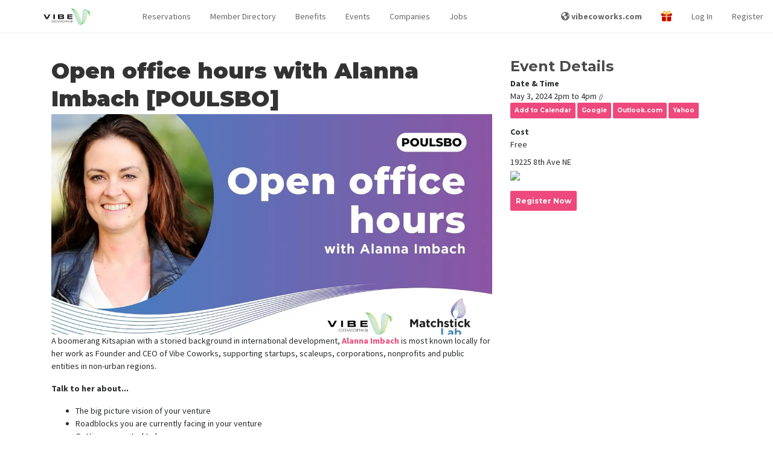

--- FILE ---
content_type: text/html; charset=UTF-8
request_url: https://members.vibecoworks.com/events/3-may-2024-open-office-hours-with-alanna-imbach-poulsbo
body_size: 100117
content:
<!DOCTYPE html>
<html lang="en">
<head>
    <meta charset="utf-8">
    <meta http-equiv="X-UA-Compatible" content="IE=edge">
    <meta name="viewport" content="width=device-width, initial-scale=1, maximum-scale=1, shrink-to-fit=no">
    <meta name="google-site-verification" content="p8pcYepy5q1EA-f4LQ6o9tWsjA71V4N8nPWPsRkqpR8"/>

    <meta name="application-name" content="Vibe Coworks"/>

        <title>
                    Open office hours with Alanna Imbach [POULSBO] | Events | 
                Vibe Coworks
    </title>

    <link rel="apple-touch-icon-precomposed" sizes="57x57" href="https://prod-proximity-imgix-media.imgix.net/assets/uploads/2018/08/473e776868a26f2f4af53036dc283fdb_o.jpg?w=600&amp;h=600&amp;fit=max&amp;h=57">
<link rel="apple-touch-icon-precomposed" sizes="60x60" href="https://prod-proximity-imgix-media.imgix.net/assets/uploads/2018/08/473e776868a26f2f4af53036dc283fdb_o.jpg?w=600&amp;h=600&amp;fit=max&amp;h=60">
<link rel="apple-touch-icon-precomposed" sizes="72x72" href="https://prod-proximity-imgix-media.imgix.net/assets/uploads/2018/08/473e776868a26f2f4af53036dc283fdb_o.jpg?w=600&amp;h=600&amp;fit=max&amp;h=72">
<link rel="apple-touch-icon-precomposed" sizes="76x76" href="https://prod-proximity-imgix-media.imgix.net/assets/uploads/2018/08/473e776868a26f2f4af53036dc283fdb_o.jpg?w=600&amp;h=600&amp;fit=max&amp;h=76">
<link rel="apple-touch-icon-precomposed" sizes="114x114" href="https://prod-proximity-imgix-media.imgix.net/assets/uploads/2018/08/473e776868a26f2f4af53036dc283fdb_o.jpg?w=600&amp;h=600&amp;fit=max&amp;h=114">
<link rel="apple-touch-icon-precomposed" sizes="120x120" href="https://prod-proximity-imgix-media.imgix.net/assets/uploads/2018/08/473e776868a26f2f4af53036dc283fdb_o.jpg?w=600&amp;h=600&amp;fit=max&amp;h=120">
<link rel="apple-touch-icon-precomposed" sizes="144x144" href="https://prod-proximity-imgix-media.imgix.net/assets/uploads/2018/08/473e776868a26f2f4af53036dc283fdb_o.jpg?w=600&amp;h=600&amp;fit=max&amp;h=144">
<link rel="apple-touch-icon-precomposed" sizes="152x152" href="https://prod-proximity-imgix-media.imgix.net/assets/uploads/2018/08/473e776868a26f2f4af53036dc283fdb_o.jpg?w=600&amp;h=600&amp;fit=max&amp;h=152">
<link rel="apple-touch-icon-precomposed" sizes="180x180" href="https://prod-proximity-imgix-media.imgix.net/assets/uploads/2018/08/473e776868a26f2f4af53036dc283fdb_o.jpg?w=600&amp;h=600&amp;fit=max&amp;h=180">

<link rel="icon" type="image/png" sizes="192x192" href="https://prod-proximity-imgix-media.imgix.net/assets/uploads/2018/08/ea207a8446f3670d11169864401eedc1_o.jpg?w=600&amp;h=600&amp;fit=max&amp;h=192">
<link rel="icon" type="image/png" sizes="32x32" href="https://prod-proximity-imgix-media.imgix.net/assets/uploads/2018/08/ea207a8446f3670d11169864401eedc1_o.jpg?w=600&amp;h=600&amp;fit=max&amp;h=32">
<link rel="icon" type="image/png" sizes="96x96" href="https://prod-proximity-imgix-media.imgix.net/assets/uploads/2018/08/ea207a8446f3670d11169864401eedc1_o.jpg?w=600&amp;h=600&amp;fit=max&amp;h=96">
<link rel="icon" type="image/png" sizes="16x16" href="https://prod-proximity-imgix-media.imgix.net/assets/uploads/2018/08/ea207a8446f3670d11169864401eedc1_o.jpg?w=600&amp;h=600&amp;fit=max&amp;h=16">

<link rel="shortcut icon" type="image/png" href="https://prod-proximity-imgix-media.imgix.net/assets/uploads/2018/08/ea207a8446f3670d11169864401eedc1_o.jpg?w=600&amp;h=600&amp;fit=max&amp;h=16"/>


<meta name="msapplication-TileColor" content="#000000">
<meta name="msapplication-TileImage" content="https://prod-proximity-imgix-media.imgix.net/assets/uploads/2018/08/473e776868a26f2f4af53036dc283fdb_o.jpg?w=600&amp;h=600&amp;fit=max&amp;h=144">

<link rel="mask-icon" href="/assets/favicon/mask-icon.svg" color="#ee487c">

    <!-- Google Structured Data -->
<script type="application/ld+json">
[{
  "@context": "http://schema.org",
  "@type": "Organization",
  "name" : "Vibe Coworks",
  "logo": "https://prod-proximity-imgix-media.imgix.net/assets/uploads/2018/08/f63897d83b958826b4c9285641a8944f_o.png?w=1200&amp;h=1200&amp;fit=max&amp;auto=format%2Ccompress",
  "url": "https://members.vibecoworks.com/",
  "sameAs" : [
    "",
    "https://www.twitter.com/",
    ""
  ]
},
{
  "@context" : "http://schema.org",
  "@type" : "WebSite",
  "name" : "Vibe Coworks",
  "alternateName" : "Vibe Coworks",
  "url" : "https://members.vibecoworks.com/"
}]
</script>

    <!-- Global site tag (gtag.js) - Google Ads: 846538698 -->
<script>var tag = document.createElement("script");
tag.src = "https://www.googletagmanager.com/gtag/js?id=AW-846538698";
tag.setAttribute("async", "async");
document.getElementsByTagName("head")[0].appendChild(tag);
</script>
<script>
 window.dataLayer = window.dataLayer || [];
 function gtag(){dataLayer.push(arguments);}
 gtag('js', new Date());

 gtag('config', 'AW-846538698', {
   cookie_flags: 'max-age=7200;secure;samesite=none'
 });
</script>

    <!-- Open Graph data -->
    <meta property="og:title" content="Open office hours with Alanna Imbach [POULSBO] | Events" xmlns:og="http://opengraphprotocol.org/schema/" />
    <meta property="og:url" content="https://members.vibecoworks.com/events/3-may-2024-open-office-hours-with-alanna-imbach-poulsbo" xmlns:og="http://opengraphprotocol.org/schema/" />
    <meta property="og:description" content="A boomerang Kitsapian with a storied background in international development,&nbsp;Alanna Imbach&nbsp;is most known locally for her work as Founder and CEO of Vibe Coworks, supporting startups, scaleups, corporations, nonprofits and&#8230;" xmlns:og="http://opengraphprotocol.org/schema/" />
    <meta property="og:image" content="https://prod-proximity-imgix-media.imgix.net/assets/uploads/2024/03/a1ac5a6616f2a7212350c245a17b71e8_o.jpg?w=1200&h=630&fit=crop&auto=format%2Ccompress" xmlns:og="http://opengraphprotocol.org/schema/" />
    <meta property="og:image:width" content="1200" xmlns:og="http://opengraphprotocol.org/schema/" />
    <meta property="og:image:height" content="630" xmlns:og="http://opengraphprotocol.org/schema/" />
    <meta property="og:image:alt" content="An image of Open office hours with Alanna Imbach [POULSBO]" xmlns:og="http://opengraphprotocol.org/schema/" />
    <meta property="og:site_name" content="Open office hours with Alanna Imbach [POULSBO] | Events" xmlns:og="http://opengraphprotocol.org/schema/" />
    <meta property="og:type" content="website" xmlns:og="http://opengraphprotocol.org/schema/" />
    <meta property="fb:app_id" content="1048646055322393" xmlns:fb="http://www.facebook.com/2008/fbml" />
    <!-- Twitter Card data -->
    <meta name="twitter:card" content="summary_large_image">
    <meta name="twitter:site" content="Open office hours with Alanna Imbach [POULSBO] | Events">
    <meta name="twitter:title" content="Open office hours with Alanna Imbach [POULSBO] | Events">
    <meta name="twitter:description" content="A boomerang Kitsapian with a storied background in international development,&nbsp;Alanna Imbach&nbsp;is most known locally for her work as Founder and CEO of Vibe Coworks, supporting startups, scaleups, corporations, nonprofits and&#8230;">
    <!-- Twitter summary card with large image must be at least 280x150px -->
    <meta name="twitter:image:src" content="https://prod-proximity-imgix-media.imgix.net/assets/uploads/2024/03/a1ac5a6616f2a7212350c245a17b71e8_o.jpg?w=1200&h=600&fit=crop&auto=format%2Ccompress">
    <script>
    window.getRecaptchaToken = (actionName, closure) => closure('Space disabled reCAPTCHA.')
</script>

            <link rel="alternate" type="application/atom+xml" href="https://members.vibecoworks.com/events/rss" title="Events">
    
    <!-- Fonts -->
    
    <link href="https://fonts.googleapis.com/css2?family=Source+Sans+Pro:wght@300;400;600;700;900&display=swap"
          rel="stylesheet"
    >
    <link href="https://fonts.googleapis.com/css2?family=Montserrat:wght@400;700;900&display=swap" rel="stylesheet">

    <!-- CDN CSS -->
    <link rel="stylesheet" href="https://cdnjs.cloudflare.com/ajax/libs/fullcalendar/3.10.2/fullcalendar.min.css">
    <script>var tag = document.createElement("script");
tag.src = "https://kit.fontawesome.com/ab1cf687b9.js";
tag.setAttribute("crossorigin", "anonymous");
document.getElementsByTagName("head")[0].appendChild(tag);
</script>

    <!-- Primary app CSS -->
    <link rel="stylesheet" href="/css/app.css?id=868ef5448439297a3b66872649f8cde1">

    
    
            <!-- Site override CSS -->
        <link rel="stylesheet" href="https://members.vibecoworks.com/custom-styles/style-5070ef41b271.css">
    
    
    <!-- Scripts -->
    <script>
        window.Laravel = {"csrfToken":"lw5d5BP2jvkRWEtn8abnoNJecdiV1TxG8OEmwv1W"};
        window.localizationDictionary = {"[[spacename]] members":{"content":"[[spaceName]] Members","auto_capitalize":true},"activate membership":{"content":"activate membership","auto_capitalize":true},"active members this month":{"content":"Active Members this Month","auto_capitalize":true},"add benefit":{"content":"Add Benefit","auto_capitalize":true},"add initial punches to membership":{"content":"Add initial punches to membership","auto_capitalize":true},"add member":{"content":"Add Member","auto_capitalize":true},"add membership":{"content":"Add Membership","auto_capitalize":true},"app fees paid by member":{"content":"App Fees Paid by Member","auto_capitalize":true},"benefits":{"content":"Benefits","auto_capitalize":true},"building":{"content":"Building","auto_capitalize":true},"buildings":{"content":"Buildings","auto_capitalize":true},"change membership":{"content":"Change Membership","auto_capitalize":true},"choose a membership!":{"content":"Choose a membership!","auto_capitalize":true},"contact manager to cancel":{"content":"contact manager to cancel","auto_capitalize":true},"current membership":{"content":"Current membership","auto_capitalize":true},"default membership":{"content":"default membership","auto_capitalize":true},"downgrade membership":{"content":"downgrade membership","auto_capitalize":true},"edit benefit":{"content":"Edit Benefit","auto_capitalize":true},"edit member":{"content":"Edit Member","auto_capitalize":true},"edit member-level permissions":{"content":"Edit Member-level Permissions","auto_capitalize":true},"edit membership":{"content":"Edit Membership","auto_capitalize":true},"enable member directory":{"content":"Enable Member Directory","auto_capitalize":true},"filter logs by door, member, method or message":{"content":"Filter logs by door, member, method or message","auto_capitalize":false},"filter transactions by member or description":{"content":"Filter transactions by member or description","auto_capitalize":false},"find other members of the [[spacename]] community.":{"content":"Find other members of the [[spaceName]] community.","auto_capitalize":false},"how many punches should be added to this member at each renewal?":{"content":"How many punches should be added to this member at each renewal?","auto_capitalize":false},"how many punches should this member be topped off to at each renewal?":{"content":"How many punches should this member be topped off to at each renewal?","auto_capitalize":false},"how often the membership will auto-renew and the member will be charged.":{"content":"How often the membership will auto-renew and the member will be charged.","auto_capitalize":false},"I agree to the term length of this membership and I understand that I will not be able to change or cancel my membership for [[contractLength]] from [[changeDate]].":{"content":"I agree to the term length of this membership and I understand that I will not be able to change or cancel my membership for [[contractLength]] from [[changeDate]].","auto_capitalize":false},"i agree to the term length of this membership and i understand that i will not be able to change or cancel my membership for [[contractlength]] from [[changedate]].":{"content":"I agree to the term length of this membership and I understand that I will not be able to change or cancel my membership for [[contractLength]] from [[changeDate]].","auto_capitalize":false},"i agree to the term length of this membership and i understand that i will not be able to change or cancel my membership for [[contractlength]] from today.":{"content":"I agree to the term length of this membership and I understand that I will not be able to change or cancel my membership for [[contractLength]] from today.","auto_capitalize":false},"if the member does not add a payment source by this date the membership will not be activated.":{"content":"If the member does not add a payment source by this date the membership will not be activated.","auto_capitalize":false},"if you do not want all of your membership types to share that same pool, you can override them here.":{"content":"If you do not want all of your membership types to share that same pool, you can override them here.","auto_capitalize":false},"if you would like to cancel your membership, please reach out to your community manager.":{"content":"If you would like to cancel your membership, please reach out to your community manager.","auto_capitalize":false},"keys granted to a member are available to the member 24\/7.":{"content":"Keys granted to a member are available to the member 24\/7.","auto_capitalize":false},"keys granted to member directly":{"content":"Keys Granted to Member Directly","auto_capitalize":false},"keys included in membership":{"content":"Keys Included in Membership","auto_capitalize":false},"keys included with a membership type may be limited by time and day.":{"content":"Keys included with a membership type may be limited by time and day.","auto_capitalize":false},"loading member data ...":{"content":"Loading member data ...","auto_capitalize":false},"loading members ...":{"content":"Loading Members ...","auto_capitalize":false},"looking for affected memberships ...":{"content":"Looking for affected memberships ...","auto_capitalize":false},"looking for memberships ...":{"content":"Looking for memberships ...","auto_capitalize":false},"manage benefits":{"content":"Manage Benefits","auto_capitalize":false},"manage member":{"content":"Manage Member","auto_capitalize":false},"manage members":{"content":"Manage Members","auto_capitalize":true},"manage memberships":{"content":"Manage Memberships","auto_capitalize":true},"member":{"content":"member","auto_capitalize":true},"member benefits":{"content":"Member Benefits","auto_capitalize":true},"member check-in":{"content":"Member Check-in","auto_capitalize":false},"member directories":{"content":"member directories","auto_capitalize":true},"member directory":{"content":"Member Directory","auto_capitalize":true},"member invoices":{"content":"User Invoices","auto_capitalize":true},"member list":{"content":"Member List","auto_capitalize":true},"member reservations":{"content":"Member Reservations","auto_capitalize":true},"member roll":{"content":"Member Roll","auto_capitalize":true},"members":{"content":"members","auto_capitalize":true},"members (mtd)":{"content":"Members (MTD)","auto_capitalize":false},"members who were active for part of the month before canceling will remain as part of the active member count until the following month.":{"content":"Members who were active for part of the month before canceling will remain as part of the active member count until the following month.","auto_capitalize":false},"members.info.active.who":{"content":"In most cases, anyone who utilizes your space, doors or internet is an active member. If you believe this is an exception, please provide a detailed explanation. We attempt to review requests within three business days, however in peak times it may take longer.","auto_capitalize":false},"members.info.consideredactive":{"content":"You can give members access to specific keys outside of their membership. Adding a key to this member will give them 24\/7 access to that key until you remove it. If they cancel their membership, keys will be revoked.","auto_capitalize":false},"membership":{"content":"membership","auto_capitalize":true},"membership access":{"content":"Membership Access","auto_capitalize":true},"membership deleted":{"content":"Membership Deleted","auto_capitalize":true},"membership has been deleted":{"content":"Membership has been deleted","auto_capitalize":false},"membership length":{"content":"Membership Length","auto_capitalize":true},"membership options":{"content":"Membership Options","auto_capitalize":true},"membership parameters":{"content":"membership parameters","auto_capitalize":true},"membership type":{"content":"Membership Type","auto_capitalize":true},"membership types":{"content":"membership types","auto_capitalize":true},"membership under contract":{"content":"membership under contract","auto_capitalize":true},"membership-level permissions":{"content":"membership-level permissions","auto_capitalize":true},"membership.cancel.notallowed":{"content":"You are not able to change or cancel your membership at [[spaceName]] because you are currently under a contract that expires at midnight on [[expiresAt]]. If you have any questions or need to discuss your membership terms, reach out to your community manager.","auto_capitalize":false},"membership.change-will-leave-team":{"content":"Your membership is part of a team account. If you change or cancel your membership, you will become responsible for your own memberships, including any new charges, starting immediately. If you do not have a payment source associated with your account, you may be asked to enter payment information before you can change your membership.","auto_capitalize":false},"membership.edit.length.help.nonrecurring":{"content":"After this time, the member will be downgraded to the [[defaultMembershipName]] level.","auto_capitalize":false},"membership.updated.confirmation":{"content":"Your membership has been updated to <b>[[membershipClassName]]<\/b> ([[membershipCost]]). This status is active immediately","auto_capitalize":false},"memberships":{"content":"memberships","auto_capitalize":true},"memberships found":{"content":"memberships found","auto_capitalize":true},"my membership page description":{"content":"My Membership Page Description","auto_capitalize":true},"my membership page title":{"content":"My Membership Page Title","auto_capitalize":true},"my memberships":{"content":"my memberships","auto_capitalize":true},"network access check-ins could be caused by computers, tablets, kindles, phones or other smart devices left in your space even when the member is not there.":{"content":"Network Access check-ins could be caused by computers, tablets, kindles, phones or other smart devices left in your space even when the member is not there.","auto_capitalize":false},"new membership":{"content":"New Membership","auto_capitalize":true},"no active members found this month.":{"content":"No active members found this month.","auto_capitalize":true},"no membership":{"content":"No membership","auto_capitalize":true},"no memberships found.":{"content":"No memberships found.","auto_capitalize":true},"please set a category for this membership.":{"content":"Please set a category for this membership.","auto_capitalize":true},"remove member":{"content":"Remove Member","auto_capitalize":true},"resource.category.freetime.default":{"content":"Note: This is the default amount of free time that will apply to all members of your space, including free members. You can adjust this pool on a per-membership level by visiting the Membership Parameters page from the category list.","auto_capitalize":false},"resource.category.freetime.moreinfo":{"content":"This is a bucket of time that can be used to reserve any resource in this category. Once it is depleted, members will be able to reserve resources at their normal per-hour rate for the remainder of the month. (This will override any per-resource free time you have set.)","auto_capitalize":false},"restrict this benefit to certain memberships?":{"content":"Restrict this benefit to certain memberships?","auto_capitalize":true},"restrict to certain memberships":{"content":"Restrict to certain memberships","auto_capitalize":true},"room view":{"content":"Room View","auto_capitalize":false},"search for the name or email of a member of your space to add them to the attendees list.":{"content":"Search for the name or email of a member of your space to add them to the attendees list.","auto_capitalize":false},"see all available memberships":{"content":"See All Available Memberships","auto_capitalize":true},"see memberships":{"content":"See Memberships","auto_capitalize":true},"set up membership types":{"content":"Set up Membership Types","auto_capitalize":false},"set up resources":{"content":"Set up Resources","auto_capitalize":false},"show members of the [[membershipname]] level in the member directory?":{"content":"Show members of the [[membershipName]] level in the Member Directory?","auto_capitalize":false},"sold out":{"content":"Sold Out","auto_capitalize":true},"sort membership types":{"content":"Sort Membership Types","auto_capitalize":true},"taxes can be deleted if they have never been applied to any invoices and can be archived if they are not assigned to any membership types, reservable resources, add-ons or custom charges.":{"content":"Taxes can be deleted if they have never been applied to any invoices and can be archived if they are not assigned to any membership types, reservable resources, add-ons or custom charges.","auto_capitalize":false},"the member will be charged\/active as soon as they add a payment source.":{"content":"The member will be charged\/active as soon as they add a payment source.","auto_capitalize":false},"this member has key access pending.":{"content":"This member has key access pending.","auto_capitalize":false},"this member was deleted after checking in today.":{"content":"This member was deleted after checking in today.","auto_capitalize":false},"this member will be counted as an active member at your space and will have access that comes with the membership type they are assigned.":{"content":"This member will be counted as an active member at your space and will have access that comes with the membership type they are assigned.","auto_capitalize":false},"this member will be returned to a default membership at your space.":{"content":"This member will be returned to a default membership at your space.","auto_capitalize":false},"this membership is subject to a contracted term length, however no contract will be activated unless you set it up on the next page.":{"content":"This membership is subject to a contracted term length, however no contract will be activated unless you set it up on the next page.","auto_capitalize":false},"this membership type does not have access to the internet!":{"content":"This membership type does not have access to the internet!","auto_capitalize":false},"this membership will be upgraded to [[membershipname]] if a payment source is added by [[startdate]].":{"content":"This membership will be upgraded to [[membershipName]] if a payment source is added by [[startDate]].","auto_capitalize":false},"to unlink your membership, contact your community manager.":{"content":"To unlink your membership, contact your community manager.","auto_capitalize":false},"unlink membership":{"content":"Unlink Membership","auto_capitalize":true},"wave":{"content":"Wave","auto_capitalize":true},"wave at":{"content":"Wave at","auto_capitalize":true},"what kind of membership is this?":{"content":"What kind of membership is this?","auto_capitalize":false},"when a member uses a punch, how long they will have access to your space on that punch.":{"content":"When a member uses a punch, how long they will have access to your space on that punch.","auto_capitalize":false},"you can give members access to specific keys outside of their membership. adding a key to this member will give them 24\/7 access to that key until you remove it. if they cancel their membership, keys will be revoked.":{"content":"You can give members access to specific keys outside of their membership. Adding a key to this member will give them 24\/7 access to that key until you remove it. If they cancel their membership, keys will be revoked.","auto_capitalize":false},"you have not indicated that you work for this company. a company will only appear in this space's business directory if one or more coworking members are listed as employees of the company.":{"content":"You have not indicated that you work for this company. A company will only appear in this space's business directory if one or more coworking members are listed as employees of the company.","auto_capitalize":false},"your membership has been updated!":{"content":"your membership has been updated!","auto_capitalize":true},"your membership has expired.":{"content":"your membership has expired.","auto_capitalize":true},"your membership includes internet access.":{"content":"Your membership includes internet access.","auto_capitalize":false},"your membership is set to change to [[membershipname]] on [[startdate]].":{"content":"Your membership is set to change to [[membershipName]] on [[startDate]].","auto_capitalize":false},"your membership only allows you to book this resource [[maxdaysout]] out.":{"content":"Your membership only allows you to book this resource [[maxDaysOut]] out.","auto_capitalize":false},"Your membership will change to [[membershipName]] if you enter a payment source before [[startDate]].":{"content":"Your membership will change to [[membershipName]] if you enter a payment source before [[startDate]].","auto_capitalize":false}};
        window.env = 'production';
        window.platform = {"stripePublishableKey":"pk_live_UC724DIiUXCgW6ki788Aj3eD","appUrl":"https:\/\/proximity.app\/"};
        window.space = {"id":246,"account_name":"vibecoworks","reseller_id":1,"brand_id":null,"name":"Vibe Coworks","mode":"coworking","timezone":"America\/Los_Angeles","currency":"usd","locale":"en-US","email":"hello@vibecoworks.com","status":"active","postmark_domain_verified":1,"salto_ks_site_id":null,"self_onboard":1,"address":"19225 8th Avenue Northeast, Poulsbo, WA, USA","address_2":"","locality":"Poulsbo","region_short":"WA","region":"Washington","country_short":"US","country":"United States","postal_code":"98370","phone":null,"show_on_map":1,"coming_soon":0,"home_hero_text":"Your happiest work starts here.","stripe_pubkey":"pk_live_Rl4IdIrKs5SaJeVEcnJ5fAq6","nomad_only":0,"enable_member_directory":1,"enable_reservations":1,"enable_events":1,"enable_companies":1,"enable_jobs":1,"enable_team":true,"enable_member_referrals":1,"enable_prox_slack":"0","enable_offline_payments":1,"google_analytics_id":"G-3ZK1SPYT5X","allow_self_signup":1,"require_registration":0,"allow_self_cancel":1,"inventory_opt_in":false,"workplace_opt_in":false,"latitude":"47.7379703","longitude":"-122.63873839999997","space_area":7000,"measurement_system":"imperial","nomad_desk_price":0,"nomad_multiplier":100,"emergency_pause":0,"emergency_lockdown":0,"member_directory_view_level":"everyone","has_connected_stripe_account":true,"allow_private_bookings":true,"space_domains":[{"id":1498,"space_id":246,"space_domain_certificate_id":1,"fqdn":"vibecoworks.app.proximity.space","default_domain":0,"redirect_permanent":1,"redirect_map_path":1,"redirect_url":"https:\/\/members.vibecoworks.com","meta":[],"created_at":"2022-04-09T06:36:43.000000Z","updated_at":"2022-04-09T06:36:43.000000Z"},{"id":1499,"space_id":246,"space_domain_certificate_id":371,"fqdn":"members.vibecoworks.com","default_domain":1,"redirect_permanent":0,"redirect_map_path":1,"redirect_url":null,"meta":[],"created_at":"2022-04-09T06:36:43.000000Z","updated_at":"2022-04-09T06:36:43.000000Z"},{"id":2800,"space_id":246,"space_domain_certificate_id":458,"fqdn":"vibecoworks.proximity.app","default_domain":0,"redirect_permanent":1,"redirect_map_path":1,"redirect_url":"https:\/\/members.vibecoworks.com","meta":[],"created_at":"2022-04-09T06:36:51.000000Z","updated_at":"2022-04-09T06:36:51.000000Z"}],"partner":{"id":1,"name":"Proximity","domain_certificate_id":458,"logo_light":68462,"logo_dark":68463,"powered_by_logo_light":68464,"powered_by_logo_dark":68465,"show_powered_by_proximity":0,"favicon_id":null,"featured_image_id":null,"color_primary":"#EE487C","color_primary_contrast":"#fff","color_secondary":"#F26C45","color_secondary_contrast":"#000","css":null,"email_css":null,"body_classes":null,"phone":null,"email":"hello@proximity.space","dispute_email":"disputes@beinproximity.com","privacy_email":"privacy@proximity.space","noreply_email":"noreply@proximity.space","address":"307 N 1st Street","address_2":null,"locality":"Montrose","region_short":"CO","region":"Colorado","country_short":"US","country":"United States","postal_code":"81401","statement_descriptor":"Proximity","docs_site_url":"https:\/\/docs.proximity.space","marketing_site_url":"https:\/\/proximity.space","apps_landing_page_url":null,"wave_url_prefix":"wave","tagline":null,"home_hero_text":null,"facebook_url":null,"twitter_username":null,"instagram_url":null,"show_partner_spaces_on_map":1,"show_partner_spaces_in_apps":1,"show_non_partner_spaces_on_maps":1,"show_non_partner_spaces_in_apps":1,"created_at":"2023-07-05 22:06:20","updated_at":"2023-07-05 22:06:20","deleted_at":null,"laravel_through_key":1,"primary":true,"domain_certificate":{"id":458,"host":"proximity.app","status":"ISSUED","aws_acm_id":null,"aws_nginx_config_id":null,"aws_tasker_session_id":null,"root_wildcard":1,"shared_session_host":1,"auto_renew":0,"community":1,"expires_at":"2025-06-30 23:59:59","meta":{"NS":"ns-287.awsdns-35.com"},"created_at":"2022-04-09T06:36:51.000000Z","updated_at":"2024-08-13T22:40:16.000000Z"},"favicon":null},"object_meta":[{"id":2091994258,"describable_id":246,"describable_type":"App\\Models\\Space","meta_key":"allow_donations","meta_value":"0","created_at":"2024-05-14 14:42:31","updated_at":"2024-05-14 14:42:31"},{"id":1567260289,"describable_id":246,"describable_type":"App\\Models\\Space","meta_key":"conference_rooms_lead","meta_value":"<p>Don't forget! Your booking time is inclusive of any time you need to set up for your meeting, or clean up afterwards. Here&rsquo;s an example: If your meeting is planned to run from 10 - 11am and you&rsquo;d like to arrive 10 minutes early to connect your computer, pass out papers and prepare notes on the whiteboard, you&rsquo;re going to need to book the room from 9:45 - 11:15am. If you forget to reserve time for setup and cleanup and enter the meeting room early \/ stay long, you will be charged in 30 minute increments for the additional time used and risk running your meeting back-to-back with other members using the space.<\/p>","created_at":"2022-11-15 16:19:43","updated_at":"2022-11-15 16:19:43"},{"id":1732320477,"describable_id":246,"describable_type":"App\\Models\\Space","meta_key":"custom_meta_keys","meta_value":"a:6:{i:0;s:9:\"_MAIL BOX\";i:1;s:7:\"_Locker\";i:2;s:8:\"_Key box\";i:3;s:9:\"_Lock box\";i:4;s:1:\"_\";i:5;s:8:\"_Address\";}","created_at":"2023-05-09 17:19:35","updated_at":"2023-05-09 17:19:35"},{"id":432961109,"describable_id":246,"describable_type":"App\\Models\\Space","meta_key":"enable_credit_payments","meta_value":"1","created_at":"2020-06-09 17:31:26","updated_at":"2020-06-09 17:31:26"},{"id":1594120585,"describable_id":246,"describable_type":"App\\Models\\Space","meta_key":"enableMembershipFutureStartDate","meta_value":"1","created_at":"2022-12-13 23:02:53","updated_at":"2022-12-13 23:02:53"},{"id":2551811746,"describable_id":246,"describable_type":"App\\Models\\Space","meta_key":"google_failed_sync_666","meta_value":"0","created_at":"2026-01-27 01:10:10","updated_at":"2026-01-27 01:10:10"},{"id":2551811751,"describable_id":246,"describable_type":"App\\Models\\Space","meta_key":"google_failed_sync_667","meta_value":"0","created_at":"2026-01-27 01:10:10","updated_at":"2026-01-27 01:10:10"},{"id":2551811754,"describable_id":246,"describable_type":"App\\Models\\Space","meta_key":"google_failed_sync_668","meta_value":"0","created_at":"2026-01-27 01:10:10","updated_at":"2026-01-27 01:10:10"},{"id":2551811788,"describable_id":246,"describable_type":"App\\Models\\Space","meta_key":"google_failed_sync_686","meta_value":"0","created_at":"2026-01-27 01:10:13","updated_at":"2026-01-27 01:10:13"},{"id":2551811744,"describable_id":246,"describable_type":"App\\Models\\Space","meta_key":"google_last_sync_666","meta_value":"O:13:\"Carbon\\Carbon\":3:{s:4:\"date\";s:26:\"2026-01-27 01:10:10.051590\";s:13:\"timezone_type\";i:3;s:8:\"timezone\";s:3:\"UTC\";}","created_at":"2026-01-27 01:10:10","updated_at":"2026-01-27 01:10:10"},{"id":2551811747,"describable_id":246,"describable_type":"App\\Models\\Space","meta_key":"google_last_sync_667","meta_value":"O:13:\"Carbon\\Carbon\":3:{s:4:\"date\";s:26:\"2026-01-27 01:10:10.538277\";s:13:\"timezone_type\";i:3;s:8:\"timezone\";s:3:\"UTC\";}","created_at":"2026-01-27 01:10:10","updated_at":"2026-01-27 01:10:10"},{"id":2551811752,"describable_id":246,"describable_type":"App\\Models\\Space","meta_key":"google_last_sync_668","meta_value":"O:13:\"Carbon\\Carbon\":3:{s:4:\"date\";s:26:\"2026-01-27 01:10:10.767253\";s:13:\"timezone_type\";i:3;s:8:\"timezone\";s:3:\"UTC\";}","created_at":"2026-01-27 01:10:10","updated_at":"2026-01-27 01:10:10"},{"id":2551811786,"describable_id":246,"describable_type":"App\\Models\\Space","meta_key":"google_last_sync_686","meta_value":"O:13:\"Carbon\\Carbon\":3:{s:4:\"date\";s:26:\"2026-01-27 01:10:13.503205\";s:13:\"timezone_type\";i:3;s:8:\"timezone\";s:3:\"UTC\";}","created_at":"2026-01-27 01:10:13","updated_at":"2026-01-27 01:10:13"},{"id":2260539621,"describable_id":246,"describable_type":"App\\Models\\Space","meta_key":"google_last_sync_6931","meta_value":"O:13:\"Carbon\\Carbon\":3:{s:4:\"date\";s:26:\"2024-11-05 17:46:18.474257\";s:13:\"timezone_type\";i:3;s:8:\"timezone\";s:3:\"UTC\";}","created_at":"2024-11-05 17:46:18","updated_at":"2024-11-05 17:46:18"},{"id":1652935174,"describable_id":246,"describable_type":"App\\Models\\Space","meta_key":"google_last_sync_7792","meta_value":"O:13:\"Carbon\\Carbon\":3:{s:4:\"date\";s:26:\"2023-02-13 21:56:58.901407\";s:13:\"timezone_type\";i:3;s:8:\"timezone\";s:3:\"UTC\";}","created_at":"2023-02-13 21:56:58","updated_at":"2023-02-13 21:56:58"},{"id":2551811745,"describable_id":246,"describable_type":"App\\Models\\Space","meta_key":"google_sync_token_666","meta_value":"O:31:\"Proximity\\Google\\EventListToken\":2:{s:4:\"type\";s:4:\"sync\";s:5:\"token\";s:44:\"CI_Jnqv2qZIDEI_Jnqv2qZIDGAUg8tvhvwEoq5askAI=\";}","created_at":"2026-01-27 01:10:10","updated_at":"2026-01-27 01:10:10"},{"id":2551811750,"describable_id":246,"describable_type":"App\\Models\\Space","meta_key":"google_sync_token_667","meta_value":"O:31:\"Proximity\\Google\\EventListToken\":2:{s:4:\"type\";s:4:\"sync\";s:5:\"token\";s:44:\"CK_Y9P7yqZIDEK_Y9P7yqZIDGAUg8tvhvwEowaXlkgI=\";}","created_at":"2026-01-27 01:10:10","updated_at":"2026-01-27 01:10:10"},{"id":2551811753,"describable_id":246,"describable_type":"App\\Models\\Space","meta_key":"google_sync_token_668","meta_value":"O:31:\"Proximity\\Google\\EventListToken\":2:{s:4:\"type\";s:4:\"sync\";s:5:\"token\";s:44:\"CN-ZkLKmqpIDEN-ZkLKmqpIDGAUg8tvhvwEo2oX1kwI=\";}","created_at":"2026-01-27 01:10:10","updated_at":"2026-01-27 01:10:10"},{"id":2551811787,"describable_id":246,"describable_type":"App\\Models\\Space","meta_key":"google_sync_token_686","meta_value":"O:31:\"Proximity\\Google\\EventListToken\":2:{s:4:\"type\";s:4:\"sync\";s:5:\"token\";s:44:\"CJ_P9fHeqZIDEJ_P9fHeqZIDGAUg1cfVlgIo1cfVlgI=\";}","created_at":"2026-01-27 01:10:13","updated_at":"2026-01-27 01:10:13"},{"id":2260539622,"describable_id":246,"describable_type":"App\\Models\\Space","meta_key":"google_sync_token_6931","meta_value":"O:31:\"Proximity\\Google\\EventListToken\":2:{s:4:\"type\";s:4:\"sync\";s:5:\"token\";s:44:\"COCnnOu5sYkDEOCnnOu5sYkDGAUggN_4vgIogN_4vgI=\";}","created_at":"2024-11-05 17:46:18","updated_at":"2024-11-05 17:46:18"},{"id":1652935173,"describable_id":246,"describable_type":"App\\Models\\Space","meta_key":"google_sync_token_7792","meta_value":"O:31:\"Proximity\\Google\\EventListToken\":2:{s:4:\"type\";s:4:\"sync\";s:5:\"token\";s:36:\"CJCH6ciSk_0CEJCH6ciSk_0CGAUgsZuD8gE=\";}","created_at":"2023-02-13 21:56:58","updated_at":"2023-02-13 21:56:58"},{"id":2510119149,"describable_id":246,"describable_type":"App\\Models\\Space","meta_key":"hasEditedConferenceRooms","meta_value":"1","created_at":"2025-11-17 23:42:51","updated_at":"2025-11-17 23:42:51"},{"id":2537077554,"describable_id":246,"describable_type":"App\\Models\\Space","meta_key":"hasEditedMembershipLevels","meta_value":"1","created_at":"2026-01-02 22:04:44","updated_at":"2026-01-02 22:04:44"},{"id":646037388,"describable_id":246,"describable_type":"App\\Models\\Space","meta_key":"hasEditedNomad","meta_value":"1","created_at":"2021-01-12 22:12:31","updated_at":"2021-01-12 22:12:31"},{"id":432961108,"describable_id":246,"describable_type":"App\\Models\\Space","meta_key":"Inventory_enabled","meta_value":"0","created_at":"2020-06-09 17:31:26","updated_at":"2020-06-09 17:31:26"},{"id":1567260290,"describable_id":246,"describable_type":"App\\Models\\Space","meta_key":"invoices_custom_text","meta_value":"<p>Payments may be made via ACH bank transfer to:&nbsp;<\/p>\r\n<p><strong>Vibe Coworks<\/strong><br \/>Liberty Bay Bank<br \/>Account no: 8021006887<br \/>Routing no.:125108984<\/p>","created_at":"2022-11-15 16:19:43","updated_at":"2022-11-15 16:19:43"},{"id":1567260287,"describable_id":246,"describable_type":"App\\Models\\Space","meta_key":"login_lead","meta_value":"<h2>The Vibe experience starts here.&nbsp;<\/h2>\r\n<p><strong><br \/>You don't need to have a membership to experience the very best of Vibe, but you do need to have an account with us. <\/strong><\/p>\r\n<p><strong>Register \/ login here to:<\/strong><\/p>\r\n<ul>\r\n<li>Book and manage&nbsp;conference room reservations&nbsp;<\/li>\r\n<li>Manage your account, billing and payment information<\/li>\r\n<li>Purchase or schedule a Day Pass<\/li>\r\n<li>Choose your membership level and start date<\/li>\r\n<li>Upgrade, downgrade or cancel your membership<\/li>\r\n<li>View and download receipts<\/li>\r\n<li>Register to attend free events and workshops<\/li>\r\n<li>Find your unique referral link so you can get paid for inviting friends to become members, too<\/li>\r\n<li>... And more!&nbsp;<\/li>\r\n<\/ul>","created_at":"2022-11-15 16:19:43","updated_at":"2022-11-15 16:19:43"},{"id":1932938371,"describable_id":246,"describable_type":"App\\Models\\Space","meta_key":"mailchimp_category_id","meta_value":"c5b40459c0","created_at":"2023-12-13 18:25:24","updated_at":"2023-12-13 18:25:24"},{"id":874415942,"describable_id":246,"describable_type":"App\\Models\\Space","meta_key":"mailchimp_wave_segment_id","meta_value":"626053","created_at":"2021-06-30 23:11:06","updated_at":"2021-06-30 23:11:06"},{"id":1594120583,"describable_id":246,"describable_type":"App\\Models\\Space","meta_key":"manager_can_view_revenue","meta_value":"0","created_at":"2022-12-13 23:02:53","updated_at":"2022-12-13 23:02:53"},{"id":1594120587,"describable_id":246,"describable_type":"App\\Models\\Space","meta_key":"maxDaysOutToEnableMembership","meta_value":"30","created_at":"2022-12-13 23:02:53","updated_at":"2022-12-13 23:02:53"},{"id":1567260286,"describable_id":246,"describable_type":"App\\Models\\Space","meta_key":"my_membership_page_description","meta_value":"<p>Vibe is where the West Sound's modern professionals love coming to work. We're the workplace of choice for people from all industries and walks of life, right here in Kitsap.&nbsp;We don't care how you dress or what your title is&mdash;we only care that you're passionate about what you do are are eager to be part of a powerhouse creative and professional community. Welcome!<\/p>","created_at":"2022-11-15 16:19:43","updated_at":"2022-11-15 16:19:43"},{"id":1567260285,"describable_id":246,"describable_type":"App\\Models\\Space","meta_key":"my_membership_page_title","meta_value":"This place is for you.","created_at":"2022-11-15 16:19:43","updated_at":"2022-11-15 16:19:43"},{"id":432961100,"describable_id":246,"describable_type":"App\\Models\\Space","meta_key":"Nest_enabled","meta_value":"0","created_at":"2020-06-09 17:31:25","updated_at":"2020-06-09 17:31:25"},{"id":1295790022,"describable_id":246,"describable_type":"App\\Models\\Space","meta_key":"recurring_reservations_billed_for_april_2022","meta_value":"1","created_at":"2022-04-01 07:12:59","updated_at":"2022-04-01 07:12:59"},{"id":1695081324,"describable_id":246,"describable_type":"App\\Models\\Space","meta_key":"recurring_reservations_billed_for_april_2023","meta_value":"1","created_at":"2023-04-01 07:15:27","updated_at":"2023-04-01 07:15:27"},{"id":2044214271,"describable_id":246,"describable_type":"App\\Models\\Space","meta_key":"recurring_reservations_billed_for_april_2024","meta_value":"1","created_at":"2024-04-01 07:14:49","updated_at":"2024-04-01 07:14:49"},{"id":2364002665,"describable_id":246,"describable_type":"App\\Models\\Space","meta_key":"recurring_reservations_billed_for_april_2025","meta_value":"1","created_at":"2025-04-01 07:12:17","updated_at":"2025-04-01 07:12:17"},{"id":1467369610,"describable_id":246,"describable_type":"App\\Models\\Space","meta_key":"recurring_reservations_billed_for_august_2022","meta_value":"1","created_at":"2022-08-01 07:13:57","updated_at":"2022-08-01 07:13:57"},{"id":1806649915,"describable_id":246,"describable_type":"App\\Models\\Space","meta_key":"recurring_reservations_billed_for_august_2023","meta_value":"1","created_at":"2023-08-01 07:14:14","updated_at":"2023-08-01 07:14:14"},{"id":2179086533,"describable_id":246,"describable_type":"App\\Models\\Space","meta_key":"recurring_reservations_billed_for_august_2024","meta_value":"1","created_at":"2024-08-01 07:15:09","updated_at":"2024-08-01 07:15:09"},{"id":2442067804,"describable_id":246,"describable_type":"App\\Models\\Space","meta_key":"recurring_reservations_billed_for_august_2025","meta_value":"1","created_at":"2025-08-01 07:13:37","updated_at":"2025-08-01 07:13:37"},{"id":1098024559,"describable_id":246,"describable_type":"App\\Models\\Space","meta_key":"recurring_reservations_billed_for_december_2021","meta_value":"1","created_at":"2021-12-01 08:17:33","updated_at":"2021-12-01 08:17:33"},{"id":1582277567,"describable_id":246,"describable_type":"App\\Models\\Space","meta_key":"recurring_reservations_billed_for_december_2022","meta_value":"1","created_at":"2022-12-01 08:13:16","updated_at":"2022-12-01 08:13:16"},{"id":1921414285,"describable_id":246,"describable_type":"App\\Models\\Space","meta_key":"recurring_reservations_billed_for_december_2023","meta_value":"1","created_at":"2023-12-01 08:11:43","updated_at":"2023-12-01 08:11:43"},{"id":2279901337,"describable_id":246,"describable_type":"App\\Models\\Space","meta_key":"recurring_reservations_billed_for_december_2024","meta_value":"1","created_at":"2024-12-01 08:17:07","updated_at":"2024-12-01 08:17:07"},{"id":2517861808,"describable_id":246,"describable_type":"App\\Models\\Space","meta_key":"recurring_reservations_billed_for_december_2025","meta_value":"1","created_at":"2025-12-01 08:09:16","updated_at":"2025-12-01 08:09:16"},{"id":1193593451,"describable_id":246,"describable_type":"App\\Models\\Space","meta_key":"recurring_reservations_billed_for_february_2022","meta_value":"1","created_at":"2022-02-01 08:10:20","updated_at":"2022-02-01 08:10:20"},{"id":1640227957,"describable_id":246,"describable_type":"App\\Models\\Space","meta_key":"recurring_reservations_billed_for_february_2023","meta_value":"1","created_at":"2023-02-01 08:13:53","updated_at":"2023-02-01 08:13:53"},{"id":1981154259,"describable_id":246,"describable_type":"App\\Models\\Space","meta_key":"recurring_reservations_billed_for_february_2024","meta_value":"1","created_at":"2024-02-01 08:11:58","updated_at":"2024-02-01 08:11:58"},{"id":2323403419,"describable_id":246,"describable_type":"App\\Models\\Space","meta_key":"recurring_reservations_billed_for_february_2025","meta_value":"1","created_at":"2025-02-01 08:13:15","updated_at":"2025-02-01 08:13:15"},{"id":1146532105,"describable_id":246,"describable_type":"App\\Models\\Space","meta_key":"recurring_reservations_billed_for_january_2022","meta_value":"1","created_at":"2022-01-01 08:11:47","updated_at":"2022-01-01 08:11:47"},{"id":1610916530,"describable_id":246,"describable_type":"App\\Models\\Space","meta_key":"recurring_reservations_billed_for_january_2023","meta_value":"1","created_at":"2023-01-01 08:15:59","updated_at":"2023-01-01 08:15:59"},{"id":1950490475,"describable_id":246,"describable_type":"App\\Models\\Space","meta_key":"recurring_reservations_billed_for_january_2024","meta_value":"1","created_at":"2024-01-01 08:12:37","updated_at":"2024-01-01 08:12:37"},{"id":2301914626,"describable_id":246,"describable_type":"App\\Models\\Space","meta_key":"recurring_reservations_billed_for_january_2025","meta_value":"1","created_at":"2025-01-01 08:09:41","updated_at":"2025-01-01 08:09:41"},{"id":2536145192,"describable_id":246,"describable_type":"App\\Models\\Space","meta_key":"recurring_reservations_billed_for_january_2026","meta_value":"1","created_at":"2026-01-01 08:14:03","updated_at":"2026-01-01 08:14:03"},{"id":1441419006,"describable_id":246,"describable_type":"App\\Models\\Space","meta_key":"recurring_reservations_billed_for_july_2022","meta_value":"1","created_at":"2022-07-01 07:13:44","updated_at":"2022-07-01 07:13:44"},{"id":1781807533,"describable_id":246,"describable_type":"App\\Models\\Space","meta_key":"recurring_reservations_billed_for_july_2023","meta_value":"1","created_at":"2023-07-01 07:11:35","updated_at":"2023-07-01 07:11:35"},{"id":2144427813,"describable_id":246,"describable_type":"App\\Models\\Space","meta_key":"recurring_reservations_billed_for_july_2024","meta_value":"1","created_at":"2024-07-01 07:14:38","updated_at":"2024-07-01 07:14:38"},{"id":2421458045,"describable_id":246,"describable_type":"App\\Models\\Space","meta_key":"recurring_reservations_billed_for_july_2025","meta_value":"1","created_at":"2025-07-01 07:13:00","updated_at":"2025-07-01 07:13:00"},{"id":1405824573,"describable_id":246,"describable_type":"App\\Models\\Space","meta_key":"recurring_reservations_billed_for_june_2022","meta_value":"1","created_at":"2022-06-01 07:13:53","updated_at":"2022-06-01 07:13:53"},{"id":1753239763,"describable_id":246,"describable_type":"App\\Models\\Space","meta_key":"recurring_reservations_billed_for_june_2023","meta_value":"1","created_at":"2023-06-01 07:13:47","updated_at":"2023-06-01 07:13:47"},{"id":2111211139,"describable_id":246,"describable_type":"App\\Models\\Space","meta_key":"recurring_reservations_billed_for_june_2024","meta_value":"1","created_at":"2024-06-01 07:13:52","updated_at":"2024-06-01 07:13:52"},{"id":2401939725,"describable_id":246,"describable_type":"App\\Models\\Space","meta_key":"recurring_reservations_billed_for_june_2025","meta_value":"1","created_at":"2025-06-01 07:14:43","updated_at":"2025-06-01 07:14:43"},{"id":1239534457,"describable_id":246,"describable_type":"App\\Models\\Space","meta_key":"recurring_reservations_billed_for_march_2022","meta_value":"1","created_at":"2022-03-01 08:12:20","updated_at":"2022-03-01 08:12:20"},{"id":1667249936,"describable_id":246,"describable_type":"App\\Models\\Space","meta_key":"recurring_reservations_billed_for_march_2023","meta_value":"1","created_at":"2023-03-01 08:14:45","updated_at":"2023-03-01 08:14:45"},{"id":2011649612,"describable_id":246,"describable_type":"App\\Models\\Space","meta_key":"recurring_reservations_billed_for_march_2024","meta_value":"1","created_at":"2024-03-01 08:12:27","updated_at":"2024-03-01 08:12:27"},{"id":2343400961,"describable_id":246,"describable_type":"App\\Models\\Space","meta_key":"recurring_reservations_billed_for_march_2025","meta_value":"1","created_at":"2025-03-01 08:13:23","updated_at":"2025-03-01 08:13:23"},{"id":1353442759,"describable_id":246,"describable_type":"App\\Models\\Space","meta_key":"recurring_reservations_billed_for_may_2022","meta_value":"1","created_at":"2022-05-01 07:13:43","updated_at":"2022-05-01 07:13:43"},{"id":1724315720,"describable_id":246,"describable_type":"App\\Models\\Space","meta_key":"recurring_reservations_billed_for_may_2023","meta_value":"1","created_at":"2023-05-01 07:15:08","updated_at":"2023-05-01 07:15:08"},{"id":2077242182,"describable_id":246,"describable_type":"App\\Models\\Space","meta_key":"recurring_reservations_billed_for_may_2024","meta_value":"1","created_at":"2024-05-01 07:14:48","updated_at":"2024-05-01 07:14:48"},{"id":2382684648,"describable_id":246,"describable_type":"App\\Models\\Space","meta_key":"recurring_reservations_billed_for_may_2025","meta_value":"1","created_at":"2025-05-01 07:12:13","updated_at":"2025-05-01 07:12:13"},{"id":1052073678,"describable_id":246,"describable_type":"App\\Models\\Space","meta_key":"recurring_reservations_billed_for_november_2021","meta_value":"1","created_at":"2021-11-01 07:19:09","updated_at":"2021-11-01 07:19:09"},{"id":1553116693,"describable_id":246,"describable_type":"App\\Models\\Space","meta_key":"recurring_reservations_billed_for_november_2022","meta_value":"1","created_at":"2022-11-01 07:14:53","updated_at":"2022-11-01 07:14:53"},{"id":1893686508,"describable_id":246,"describable_type":"App\\Models\\Space","meta_key":"recurring_reservations_billed_for_november_2023","meta_value":"1","created_at":"2023-11-01 07:10:54","updated_at":"2023-11-01 07:10:54"},{"id":2257125736,"describable_id":246,"describable_type":"App\\Models\\Space","meta_key":"recurring_reservations_billed_for_november_2024","meta_value":"1","created_at":"2024-11-01 07:13:21","updated_at":"2024-11-01 07:13:21"},{"id":2500514828,"describable_id":246,"describable_type":"App\\Models\\Space","meta_key":"recurring_reservations_billed_for_november_2025","meta_value":"1","created_at":"2025-11-01 07:15:15","updated_at":"2025-11-01 07:15:15"},{"id":1005629432,"describable_id":246,"describable_type":"App\\Models\\Space","meta_key":"recurring_reservations_billed_for_october_2021","meta_value":"1","created_at":"2021-10-01 07:18:36","updated_at":"2021-10-01 07:18:36"},{"id":1523524517,"describable_id":246,"describable_type":"App\\Models\\Space","meta_key":"recurring_reservations_billed_for_october_2022","meta_value":"1","created_at":"2022-10-01 07:12:25","updated_at":"2022-10-01 07:12:25"},{"id":1864753728,"describable_id":246,"describable_type":"App\\Models\\Space","meta_key":"recurring_reservations_billed_for_october_2023","meta_value":"1","created_at":"2023-10-01 07:19:40","updated_at":"2023-10-01 07:19:40"},{"id":2233148410,"describable_id":246,"describable_type":"App\\Models\\Space","meta_key":"recurring_reservations_billed_for_october_2024","meta_value":"1","created_at":"2024-10-01 07:13:16","updated_at":"2024-10-01 07:13:16"},{"id":2482368631,"describable_id":246,"describable_type":"App\\Models\\Space","meta_key":"recurring_reservations_billed_for_october_2025","meta_value":"1","created_at":"2025-10-01 07:12:21","updated_at":"2025-10-01 07:12:21"},{"id":963432495,"describable_id":246,"describable_type":"App\\Models\\Space","meta_key":"recurring_reservations_billed_for_september_2021","meta_value":"1","created_at":"2021-09-01 07:18:37","updated_at":"2021-09-01 07:18:37"},{"id":1495335226,"describable_id":246,"describable_type":"App\\Models\\Space","meta_key":"recurring_reservations_billed_for_september_2022","meta_value":"1","created_at":"2022-09-01 07:15:41","updated_at":"2022-09-01 07:15:41"},{"id":1837082442,"describable_id":246,"describable_type":"App\\Models\\Space","meta_key":"recurring_reservations_billed_for_september_2023","meta_value":"1","created_at":"2023-09-01 07:13:25","updated_at":"2023-09-01 07:13:25"},{"id":2209130113,"describable_id":246,"describable_type":"App\\Models\\Space","meta_key":"recurring_reservations_billed_for_september_2024","meta_value":"1","created_at":"2024-09-01 07:12:05","updated_at":"2024-09-01 07:12:05"},{"id":2463388188,"describable_id":246,"describable_type":"App\\Models\\Space","meta_key":"recurring_reservations_billed_for_september_2025","meta_value":"1","created_at":"2025-09-01 07:13:29","updated_at":"2025-09-01 07:13:29"},{"id":1289068927,"describable_id":246,"describable_type":"App\\Models\\Space","meta_key":"recurring_reservations_estimate_email_sent_for_april_2022","meta_value":"1","created_at":"2022-03-28 14:30:05","updated_at":"2022-03-28 14:30:05"},{"id":1691520351,"describable_id":246,"describable_type":"App\\Models\\Space","meta_key":"recurring_reservations_estimate_email_sent_for_april_2023","meta_value":"1","created_at":"2023-03-28 14:30:05","updated_at":"2023-03-28 14:30:05"},{"id":2040181858,"describable_id":246,"describable_type":"App\\Models\\Space","meta_key":"recurring_reservations_estimate_email_sent_for_april_2024","meta_value":"1","created_at":"2024-03-28 14:31:02","updated_at":"2024-03-28 14:31:02"},{"id":2361464802,"describable_id":246,"describable_type":"App\\Models\\Space","meta_key":"recurring_reservations_estimate_email_sent_for_april_2025","meta_value":"1","created_at":"2025-03-28 14:30:18","updated_at":"2025-03-28 14:30:18"},{"id":1464128395,"describable_id":246,"describable_type":"App\\Models\\Space","meta_key":"recurring_reservations_estimate_email_sent_for_august_2022","meta_value":"1","created_at":"2022-07-28 14:30:03","updated_at":"2022-07-28 14:30:03"},{"id":1803189688,"describable_id":246,"describable_type":"App\\Models\\Space","meta_key":"recurring_reservations_estimate_email_sent_for_august_2023","meta_value":"1","created_at":"2023-07-28 14:30:06","updated_at":"2023-07-28 14:30:06"},{"id":2174947894,"describable_id":246,"describable_type":"App\\Models\\Space","meta_key":"recurring_reservations_estimate_email_sent_for_august_2024","meta_value":"1","created_at":"2024-07-28 14:30:51","updated_at":"2024-07-28 14:30:51"},{"id":2439581068,"describable_id":246,"describable_type":"App\\Models\\Space","meta_key":"recurring_reservations_estimate_email_sent_for_august_2025","meta_value":"1","created_at":"2025-07-28 14:30:16","updated_at":"2025-07-28 14:30:16"},{"id":1092597080,"describable_id":246,"describable_type":"App\\Models\\Space","meta_key":"recurring_reservations_estimate_email_sent_for_december_2021","meta_value":"1","created_at":"2021-11-27 15:30:04","updated_at":"2021-11-27 15:30:04"},{"id":1578697560,"describable_id":246,"describable_type":"App\\Models\\Space","meta_key":"recurring_reservations_estimate_email_sent_for_december_2022","meta_value":"1","created_at":"2022-11-27 15:30:03","updated_at":"2022-11-27 15:30:03"},{"id":1918020117,"describable_id":246,"describable_type":"App\\Models\\Space","meta_key":"recurring_reservations_estimate_email_sent_for_december_2023","meta_value":"1","created_at":"2023-11-27 15:30:13","updated_at":"2023-11-27 15:30:13"},{"id":2277140451,"describable_id":246,"describable_type":"App\\Models\\Space","meta_key":"recurring_reservations_estimate_email_sent_for_december_2024","meta_value":"1","created_at":"2024-11-27 15:30:40","updated_at":"2024-11-27 15:30:40"},{"id":2515653848,"describable_id":246,"describable_type":"App\\Models\\Space","meta_key":"recurring_reservations_estimate_email_sent_for_december_2025","meta_value":"1","created_at":"2025-11-27 15:30:16","updated_at":"2025-11-27 15:30:16"},{"id":1187894902,"describable_id":246,"describable_type":"App\\Models\\Space","meta_key":"recurring_reservations_estimate_email_sent_for_february_2022","meta_value":"1","created_at":"2022-01-28 15:30:03","updated_at":"2022-01-28 15:30:03"},{"id":1636699224,"describable_id":246,"describable_type":"App\\Models\\Space","meta_key":"recurring_reservations_estimate_email_sent_for_february_2023","meta_value":"1","created_at":"2023-01-28 15:30:03","updated_at":"2023-01-28 15:30:03"},{"id":1977303363,"describable_id":246,"describable_type":"App\\Models\\Space","meta_key":"recurring_reservations_estimate_email_sent_for_february_2024","meta_value":"1","created_at":"2024-01-28 15:30:22","updated_at":"2024-01-28 15:30:22"},{"id":2320693860,"describable_id":246,"describable_type":"App\\Models\\Space","meta_key":"recurring_reservations_estimate_email_sent_for_february_2025","meta_value":"1","created_at":"2025-01-28 15:30:14","updated_at":"2025-01-28 15:30:14"},{"id":1141292957,"describable_id":246,"describable_type":"App\\Models\\Space","meta_key":"recurring_reservations_estimate_email_sent_for_january_2022","meta_value":"1","created_at":"2021-12-28 15:30:04","updated_at":"2021-12-28 15:30:04"},{"id":1607529098,"describable_id":246,"describable_type":"App\\Models\\Space","meta_key":"recurring_reservations_estimate_email_sent_for_january_2023","meta_value":"1","created_at":"2022-12-28 15:30:03","updated_at":"2022-12-28 15:30:03"},{"id":1946982312,"describable_id":246,"describable_type":"App\\Models\\Space","meta_key":"recurring_reservations_estimate_email_sent_for_january_2024","meta_value":"1","created_at":"2023-12-28 15:30:22","updated_at":"2023-12-28 15:30:22"},{"id":2299351684,"describable_id":246,"describable_type":"App\\Models\\Space","meta_key":"recurring_reservations_estimate_email_sent_for_january_2025","meta_value":"1","created_at":"2024-12-28 15:30:14","updated_at":"2024-12-28 15:30:14"},{"id":2533981284,"describable_id":246,"describable_type":"App\\Models\\Space","meta_key":"recurring_reservations_estimate_email_sent_for_january_2026","meta_value":"1","created_at":"2025-12-28 15:30:14","updated_at":"2025-12-28 15:30:14"},{"id":1438477038,"describable_id":246,"describable_type":"App\\Models\\Space","meta_key":"recurring_reservations_estimate_email_sent_for_july_2022","meta_value":"1","created_at":"2022-06-27 14:30:03","updated_at":"2022-06-27 14:30:03"},{"id":1778262430,"describable_id":246,"describable_type":"App\\Models\\Space","meta_key":"recurring_reservations_estimate_email_sent_for_july_2023","meta_value":"1","created_at":"2023-06-27 14:30:04","updated_at":"2023-06-27 14:30:04"},{"id":2140354635,"describable_id":246,"describable_type":"App\\Models\\Space","meta_key":"recurring_reservations_estimate_email_sent_for_july_2024","meta_value":"1","created_at":"2024-06-27 14:30:41","updated_at":"2024-06-27 14:30:41"},{"id":2419022682,"describable_id":246,"describable_type":"App\\Models\\Space","meta_key":"recurring_reservations_estimate_email_sent_for_july_2025","meta_value":"1","created_at":"2025-06-27 14:30:16","updated_at":"2025-06-27 14:30:16"},{"id":1399665851,"describable_id":246,"describable_type":"App\\Models\\Space","meta_key":"recurring_reservations_estimate_email_sent_for_june_2022","meta_value":"1","created_at":"2022-05-28 14:30:04","updated_at":"2022-05-28 14:30:04"},{"id":1750004686,"describable_id":246,"describable_type":"App\\Models\\Space","meta_key":"recurring_reservations_estimate_email_sent_for_june_2023","meta_value":"1","created_at":"2023-05-28 14:30:03","updated_at":"2023-05-28 14:30:03"},{"id":2107116505,"describable_id":246,"describable_type":"App\\Models\\Space","meta_key":"recurring_reservations_estimate_email_sent_for_june_2024","meta_value":"1","created_at":"2024-05-28 14:30:35","updated_at":"2024-05-28 14:30:35"},{"id":2399553908,"describable_id":246,"describable_type":"App\\Models\\Space","meta_key":"recurring_reservations_estimate_email_sent_for_june_2025","meta_value":"1","created_at":"2025-05-28 14:30:16","updated_at":"2025-05-28 14:30:16"},{"id":1233537246,"describable_id":246,"describable_type":"App\\Models\\Space","meta_key":"recurring_reservations_estimate_email_sent_for_march_2022","meta_value":"1","created_at":"2022-02-25 15:30:03","updated_at":"2022-02-25 15:30:03"},{"id":1663914324,"describable_id":246,"describable_type":"App\\Models\\Space","meta_key":"recurring_reservations_estimate_email_sent_for_march_2023","meta_value":"1","created_at":"2023-02-25 15:30:08","updated_at":"2023-02-25 15:30:08"},{"id":2007677098,"describable_id":246,"describable_type":"App\\Models\\Space","meta_key":"recurring_reservations_estimate_email_sent_for_march_2024","meta_value":"1","created_at":"2024-02-26 15:30:29","updated_at":"2024-02-26 15:30:29"},{"id":2340917294,"describable_id":246,"describable_type":"App\\Models\\Space","meta_key":"recurring_reservations_estimate_email_sent_for_march_2025","meta_value":"1","created_at":"2025-02-25 15:30:18","updated_at":"2025-02-25 15:30:18"},{"id":1346354856,"describable_id":246,"describable_type":"App\\Models\\Space","meta_key":"recurring_reservations_estimate_email_sent_for_may_2022","meta_value":"1","created_at":"2022-04-27 14:30:03","updated_at":"2022-04-27 14:30:03"},{"id":1720754779,"describable_id":246,"describable_type":"App\\Models\\Space","meta_key":"recurring_reservations_estimate_email_sent_for_may_2023","meta_value":"1","created_at":"2023-04-27 14:30:04","updated_at":"2023-04-27 14:30:04"},{"id":2073183306,"describable_id":246,"describable_type":"App\\Models\\Space","meta_key":"recurring_reservations_estimate_email_sent_for_may_2024","meta_value":"1","created_at":"2024-04-27 14:30:59","updated_at":"2024-04-27 14:30:59"},{"id":2380478759,"describable_id":246,"describable_type":"App\\Models\\Space","meta_key":"recurring_reservations_estimate_email_sent_for_may_2025","meta_value":"1","created_at":"2025-04-27 14:30:17","updated_at":"2025-04-27 14:30:17"},{"id":1045759076,"describable_id":246,"describable_type":"App\\Models\\Space","meta_key":"recurring_reservations_estimate_email_sent_for_november_2021","meta_value":"1","created_at":"2021-10-28 14:30:04","updated_at":"2021-10-28 14:30:04"},{"id":1549623663,"describable_id":246,"describable_type":"App\\Models\\Space","meta_key":"recurring_reservations_estimate_email_sent_for_november_2022","meta_value":"1","created_at":"2022-10-28 14:30:03","updated_at":"2022-10-28 14:30:03"},{"id":1890249455,"describable_id":246,"describable_type":"App\\Models\\Space","meta_key":"recurring_reservations_estimate_email_sent_for_november_2023","meta_value":"1","created_at":"2023-10-28 14:30:12","updated_at":"2023-10-28 14:30:12"},{"id":2254219629,"describable_id":246,"describable_type":"App\\Models\\Space","meta_key":"recurring_reservations_estimate_email_sent_for_november_2024","meta_value":"1","created_at":"2024-10-28 14:30:37","updated_at":"2024-10-28 14:30:37"},{"id":2498327060,"describable_id":246,"describable_type":"App\\Models\\Space","meta_key":"recurring_reservations_estimate_email_sent_for_november_2025","meta_value":"1","created_at":"2025-10-28 14:30:18","updated_at":"2025-10-28 14:30:18"},{"id":1000373914,"describable_id":246,"describable_type":"App\\Models\\Space","meta_key":"recurring_reservations_estimate_email_sent_for_october_2021","meta_value":"1","created_at":"2021-09-27 14:30:04","updated_at":"2021-09-27 14:30:04"},{"id":1519912978,"describable_id":246,"describable_type":"App\\Models\\Space","meta_key":"recurring_reservations_estimate_email_sent_for_october_2022","meta_value":"1","created_at":"2022-09-27 14:30:03","updated_at":"2022-09-27 14:30:03"},{"id":1861341077,"describable_id":246,"describable_type":"App\\Models\\Space","meta_key":"recurring_reservations_estimate_email_sent_for_october_2023","meta_value":"1","created_at":"2023-09-27 14:30:11","updated_at":"2023-09-27 14:30:11"},{"id":2230325493,"describable_id":246,"describable_type":"App\\Models\\Space","meta_key":"recurring_reservations_estimate_email_sent_for_october_2024","meta_value":"1","created_at":"2024-09-27 14:30:53","updated_at":"2024-09-27 14:30:53"},{"id":2480152461,"describable_id":246,"describable_type":"App\\Models\\Space","meta_key":"recurring_reservations_estimate_email_sent_for_october_2025","meta_value":"1","created_at":"2025-09-27 14:30:15","updated_at":"2025-09-27 14:30:15"},{"id":958318350,"describable_id":246,"describable_type":"App\\Models\\Space","meta_key":"recurring_reservations_estimate_email_sent_for_september_2021","meta_value":"1","created_at":"2021-08-28 14:30:06","updated_at":"2021-08-28 14:30:06"},{"id":1491956683,"describable_id":246,"describable_type":"App\\Models\\Space","meta_key":"recurring_reservations_estimate_email_sent_for_september_2022","meta_value":"1","created_at":"2022-08-28 14:30:02","updated_at":"2022-08-28 14:30:02"},{"id":1833293968,"describable_id":246,"describable_type":"App\\Models\\Space","meta_key":"recurring_reservations_estimate_email_sent_for_september_2023","meta_value":"1","created_at":"2023-08-28 14:30:05","updated_at":"2023-08-28 14:30:05"},{"id":2206044829,"describable_id":246,"describable_type":"App\\Models\\Space","meta_key":"recurring_reservations_estimate_email_sent_for_september_2024","meta_value":"1","created_at":"2024-08-28 14:30:53","updated_at":"2024-08-28 14:30:53"},{"id":2460916540,"describable_id":246,"describable_type":"App\\Models\\Space","meta_key":"recurring_reservations_estimate_email_sent_for_september_2025","meta_value":"1","created_at":"2025-08-28 14:30:17","updated_at":"2025-08-28 14:30:17"},{"id":432961106,"describable_id":246,"describable_type":"App\\Models\\Space","meta_key":"RemoteLockApi_enabled","meta_value":"0","created_at":"2020-06-09 17:31:26","updated_at":"2020-06-09 17:31:26"},{"id":2195849919,"describable_id":246,"describable_type":"App\\Models\\Space","meta_key":"roomview_last_used","meta_value":"O:13:\"Carbon\\Carbon\":3:{s:4:\"date\";s:26:\"2024-08-16 18:23:48.137812\";s:13:\"timezone_type\";i:3;s:8:\"timezone\";s:3:\"UTC\";}","created_at":"2024-08-16 18:23:48","updated_at":"2024-08-16 18:23:48"},{"id":432961101,"describable_id":246,"describable_type":"App\\Models\\Space","meta_key":"Salto_enabled","meta_value":"0","created_at":"2020-06-09 17:31:25","updated_at":"2020-06-09 17:31:25"},{"id":646200804,"describable_id":246,"describable_type":"App\\Models\\Space","meta_key":"scheduled_updates","meta_value":"a:0:{}","created_at":"2021-01-13 01:48:33","updated_at":"2021-01-13 01:48:33"},{"id":1594120582,"describable_id":246,"describable_type":"App\\Models\\Space","meta_key":"show_default_members_in_directory","meta_value":"0","created_at":"2022-12-13 23:02:53","updated_at":"2022-12-13 23:02:53"},{"id":1594120591,"describable_id":246,"describable_type":"App\\Models\\Space","meta_key":"show_donations_link","meta_value":"0","created_at":"2022-12-13 23:02:53","updated_at":"2022-12-13 23:02:53"},{"id":1567260292,"describable_id":246,"describable_type":"App\\Models\\Space","meta_key":"show_hours_on_home_page","meta_value":"1","created_at":"2022-11-15 16:19:43","updated_at":"2022-11-15 16:19:43"},{"id":1567260291,"describable_id":246,"describable_type":"App\\Models\\Space","meta_key":"show_location_on_home_page","meta_value":"1","created_at":"2022-11-15 16:19:43","updated_at":"2022-11-15 16:19:43"},{"id":432961104,"describable_id":246,"describable_type":"App\\Models\\Space","meta_key":"SmartThings_enabled","meta_value":"0","created_at":"2020-06-09 17:31:26","updated_at":"2020-06-09 17:31:26"},{"id":1594120589,"describable_id":246,"describable_type":"App\\Models\\Space","meta_key":"space_hours","meta_value":"{\"monday\":{\"open\":\"8:00 AM\",\"close\":\"5:00 PM\"},\"tuesday\":{\"open\":\"8:00 AM\",\"close\":\"5:00 PM\"},\"wednesday\":{\"open\":\"8:00 AM\",\"close\":\"5:00 PM\"},\"thursday\":{\"open\":\"8:00 AM\",\"close\":\"5:00 PM\"},\"friday\":{\"open\":\"8:00 AM\",\"close\":\"5:00 PM\"},\"saturday\":{\"open\":null,\"close\":null},\"sunday\":{\"open\":null,\"close\":null}}","created_at":"2022-12-13 23:02:53","updated_at":"2022-12-13 23:02:53"},{"id":2341606630,"describable_id":246,"describable_type":"App\\Models\\Space","meta_key":"user:145363_last_punch_access_utc","meta_value":"2025-02-26 16:57:17","created_at":"2025-02-26 16:57:17","updated_at":"2025-02-26 16:57:17"},{"id":209774443,"describable_id":246,"describable_type":"App\\Models\\Space","meta_key":"user:14728_last_punch_access_utc","meta_value":"2019-11-13 06:32:54","created_at":"2019-11-13 06:32:54","updated_at":"2019-11-13 06:32:54"},{"id":2341611720,"describable_id":246,"describable_type":"App\\Models\\Space","meta_key":"user:148066_last_punch_access_utc","meta_value":"2025-02-26 17:09:54","created_at":"2025-02-26 17:09:54","updated_at":"2025-02-26 17:09:54"},{"id":2512245691,"describable_id":246,"describable_type":"App\\Models\\Space","meta_key":"user:151248_last_punch_access_utc","meta_value":"2025-11-21 17:08:06","created_at":"2025-11-21 17:08:06","updated_at":"2025-11-21 17:08:06"},{"id":2396502222,"describable_id":246,"describable_type":"App\\Models\\Space","meta_key":"user:181206_last_punch_access_utc","meta_value":"2025-05-23 15:34:11","created_at":"2025-05-23 15:34:11","updated_at":"2025-05-23 15:34:11"},{"id":2527566052,"describable_id":246,"describable_type":"App\\Models\\Space","meta_key":"user:262832_last_punch_access_utc","meta_value":"2025-12-17 17:49:56","created_at":"2025-12-17 17:49:56","updated_at":"2025-12-17 17:49:56"},{"id":2232649958,"describable_id":246,"describable_type":"App\\Models\\Space","meta_key":"user:268877_last_punch_access_utc","meta_value":"2024-09-30 15:10:02","created_at":"2024-09-30 15:10:02","updated_at":"2024-09-30 15:10:02"},{"id":2307652884,"describable_id":246,"describable_type":"App\\Models\\Space","meta_key":"user:274519_last_punch_access_utc","meta_value":"2025-01-09 17:40:02","created_at":"2025-01-09 17:40:02","updated_at":"2025-01-09 17:40:02"},{"id":2341794059,"describable_id":246,"describable_type":"App\\Models\\Space","meta_key":"user:282773_last_punch_access_utc","meta_value":"2025-02-26 23:41:44","created_at":"2025-02-26 23:41:44","updated_at":"2025-02-26 23:41:44"},{"id":2178378370,"describable_id":246,"describable_type":"App\\Models\\Space","meta_key":"user:291839_last_punch_access_utc","meta_value":"2024-07-31 16:14:13","created_at":"2024-07-31 16:14:13","updated_at":"2024-07-31 16:14:13"},{"id":2493714154,"describable_id":246,"describable_type":"App\\Models\\Space","meta_key":"user:297982_last_punch_access_utc","meta_value":"2025-10-20 18:55:01","created_at":"2025-10-20 18:55:01","updated_at":"2025-10-20 18:55:01"},{"id":2265023729,"describable_id":246,"describable_type":"App\\Models\\Space","meta_key":"user:300077_last_punch_access_utc","meta_value":"2024-11-11 16:54:24","created_at":"2024-11-11 16:54:24","updated_at":"2024-11-11 16:54:24"},{"id":2356374936,"describable_id":246,"describable_type":"App\\Models\\Space","meta_key":"user:303326_last_punch_access_utc","meta_value":"2025-03-20 15:57:47","created_at":"2025-03-20 15:57:47","updated_at":"2025-03-20 15:57:47"},{"id":2322186632,"describable_id":246,"describable_type":"App\\Models\\Space","meta_key":"user:312239_last_punch_access_utc","meta_value":"2025-01-30 16:42:59","created_at":"2025-01-30 16:42:59","updated_at":"2025-01-30 16:42:59"},{"id":2400911471,"describable_id":246,"describable_type":"App\\Models\\Space","meta_key":"user:330787_last_punch_access_utc","meta_value":"2025-05-30 17:20:52","created_at":"2025-05-30 17:20:52","updated_at":"2025-05-30 17:20:52"},{"id":2505995158,"describable_id":246,"describable_type":"App\\Models\\Space","meta_key":"user:333333_last_punch_access_utc","meta_value":"2025-11-10 17:07:12","created_at":"2025-11-10 17:07:12","updated_at":"2025-11-10 17:07:12"},{"id":2421686894,"describable_id":246,"describable_type":"App\\Models\\Space","meta_key":"user:339338_last_punch_access_utc","meta_value":"2025-07-01 15:24:17","created_at":"2025-07-01 15:24:17","updated_at":"2025-07-01 15:24:17"},{"id":2548590250,"describable_id":246,"describable_type":"App\\Models\\Space","meta_key":"user:358117_last_punch_access_utc","meta_value":"2026-01-21 17:10:19","created_at":"2026-01-21 17:10:19","updated_at":"2026-01-21 17:10:19"},{"id":2551812145,"describable_id":246,"describable_type":"App\\Models\\Space","meta_key":"wave_last_used","meta_value":"O:13:\"Carbon\\Carbon\":3:{s:4:\"date\";s:26:\"2026-01-27 01:10:39.064516\";s:13:\"timezone_type\";i:3;s:8:\"timezone\";s:3:\"UTC\";}","created_at":"2026-01-27 01:10:39","updated_at":"2026-01-27 01:10:39"},{"id":1594120581,"describable_id":246,"describable_type":"App\\Models\\Space","meta_key":"website","meta_value":"http:\/\/vibecoworks.com","created_at":"2022-12-13 23:02:53","updated_at":"2022-12-13 23:02:53"}],"brand":null,"photos":[{"id":44560,"type":"image","server":"app","path":"assets\/uploads\/2021\/10\/","name":"8f44eb586f41bb0513ea26c284ab0879","ext":"jpeg","blurhash":null,"aspect_ratio":"source","third_party_type":"","third_party_id":"","third_party_thumbnail":"","processed":1,"created_at":"2021-10-15 16:32:57","updated_at":"2021-10-15 16:32:57","pivot":{"space_id":246,"media_id":44560,"type":"photo","sort_order":2,"created_at":"2021-10-15T16:33:02.000000Z","updated_at":"2022-11-15T16:19:43.000000Z"},"sizes":{"tv":{"url":"https:\/\/prod-proximity-imgix-media.imgix.net\/assets\/uploads\/2021\/10\/8f44eb586f41bb0513ea26c284ab0879_o.jpeg?w=1920&h=1080&fit=crop&auto=format%2Ccompress","dimensions":{"length":1920,"aspectRatio":"16:9"}},"hero-full":{"url":"https:\/\/prod-proximity-imgix-media.imgix.net\/assets\/uploads\/2021\/10\/8f44eb586f41bb0513ea26c284ab0879_o.jpeg?w=1600&h=900&fit=crop&auto=format%2Ccompress","dimensions":{"length":1600,"aspectRatio":"16:9"}},"hero-half":{"url":"https:\/\/prod-proximity-imgix-media.imgix.net\/assets\/uploads\/2021\/10\/8f44eb586f41bb0513ea26c284ab0879_o.jpeg?w=800&h=450&fit=crop&auto=format%2Ccompress","dimensions":{"length":800,"aspectRatio":"16:9"}},"event-full":{"url":"https:\/\/prod-proximity-imgix-media.imgix.net\/assets\/uploads\/2021\/10\/8f44eb586f41bb0513ea26c284ab0879_o.jpeg?w=1200&h=600&fit=crop&auto=format%2Ccompress","dimensions":{"length":1200,"aspectRatio":"2:1"}},"fb-share":{"url":"https:\/\/prod-proximity-imgix-media.imgix.net\/assets\/uploads\/2021\/10\/8f44eb586f41bb0513ea26c284ab0879_o.jpeg?w=1200&h=630&fit=crop&auto=format%2Ccompress","dimensions":{"length":1200,"aspectRatio":"1.91:1"}},"twitter-share":{"url":"https:\/\/prod-proximity-imgix-media.imgix.net\/assets\/uploads\/2021\/10\/8f44eb586f41bb0513ea26c284ab0879_o.jpeg?w=1200&h=600&fit=crop&auto=format%2Ccompress","dimensions":{"length":1200,"aspectRatio":"2:1"}},"event-small":{"url":"https:\/\/prod-proximity-imgix-media.imgix.net\/assets\/uploads\/2021\/10\/8f44eb586f41bb0513ea26c284ab0879_o.jpeg?w=600&h=300&fit=crop&auto=format%2Ccompress","dimensions":{"length":600,"aspectRatio":"2:1"}},"avatar-full":{"url":"https:\/\/prod-proximity-imgix-media.imgix.net\/assets\/uploads\/2021\/10\/8f44eb586f41bb0513ea26c284ab0879_o.jpeg?w=1200&h=1200&fit=crop&auto=format%2Ccompress","dimensions":{"length":1200,"aspectRatio":"1:1"}},"avatar-medium":{"url":"https:\/\/prod-proximity-imgix-media.imgix.net\/assets\/uploads\/2021\/10\/8f44eb586f41bb0513ea26c284ab0879_o.jpeg?w=600&h=600&fit=crop&auto=format%2Ccompress","dimensions":{"length":600,"aspectRatio":"1:1"}},"avatar-small":{"url":"https:\/\/prod-proximity-imgix-media.imgix.net\/assets\/uploads\/2021\/10\/8f44eb586f41bb0513ea26c284ab0879_o.jpeg?w=250&h=250&fit=crop&auto=format%2Ccompress","dimensions":{"length":250,"aspectRatio":"1:1"}},"m":{"url":"https:\/\/prod-proximity-imgix-media.imgix.net\/assets\/uploads\/2021\/10\/8f44eb586f41bb0513ea26c284ab0879_o.jpeg?w=1200&h=1200&fit=max&auto=format%2Ccompress","dimensions":{"length":1200,"aspectRatio":"source"}},"s":{"url":"https:\/\/prod-proximity-imgix-media.imgix.net\/assets\/uploads\/2021\/10\/8f44eb586f41bb0513ea26c284ab0879_o.jpeg?w=600&h=600&fit=max&auto=format%2Ccompress","dimensions":{"length":600,"aspectRatio":"source"}},"xs":{"url":"https:\/\/prod-proximity-imgix-media.imgix.net\/assets\/uploads\/2021\/10\/8f44eb586f41bb0513ea26c284ab0879_o.jpeg?w=250&h=250&fit=max&auto=format%2Ccompress","dimensions":{"length":250,"aspectRatio":"source"}},"t":{"url":"https:\/\/prod-proximity-imgix-media.imgix.net\/assets\/uploads\/2021\/10\/8f44eb586f41bb0513ea26c284ab0879_o.jpeg?w=120&h=120&fit=crop&auto=format%2Ccompress","dimensions":{"length":120,"aspectRatio":"1:1"}}},"url":"https:\/\/prod-proximity-imgix-media.imgix.net\/assets\/uploads\/2021\/10\/8f44eb586f41bb0513ea26c284ab0879_o.jpeg?w=1200&h=1200&fit=max&auto=format%2Ccompress"},{"id":44561,"type":"image","server":"app","path":"assets\/uploads\/2021\/10\/","name":"1ffa5bb8f0756e7d4f604694e4493ab7","ext":"jpg","blurhash":null,"aspect_ratio":"source","third_party_type":"","third_party_id":"","third_party_thumbnail":"","processed":1,"created_at":"2021-10-15 16:33:00","updated_at":"2021-10-15 16:33:00","pivot":{"space_id":246,"media_id":44561,"type":"photo","sort_order":2,"created_at":"2021-10-15T16:33:02.000000Z","updated_at":"2022-11-15T16:19:43.000000Z"},"sizes":{"tv":{"url":"https:\/\/prod-proximity-imgix-media.imgix.net\/assets\/uploads\/2021\/10\/1ffa5bb8f0756e7d4f604694e4493ab7_o.jpg?w=1920&h=1080&fit=crop&auto=format%2Ccompress","dimensions":{"length":1920,"aspectRatio":"16:9"}},"hero-full":{"url":"https:\/\/prod-proximity-imgix-media.imgix.net\/assets\/uploads\/2021\/10\/1ffa5bb8f0756e7d4f604694e4493ab7_o.jpg?w=1600&h=900&fit=crop&auto=format%2Ccompress","dimensions":{"length":1600,"aspectRatio":"16:9"}},"hero-half":{"url":"https:\/\/prod-proximity-imgix-media.imgix.net\/assets\/uploads\/2021\/10\/1ffa5bb8f0756e7d4f604694e4493ab7_o.jpg?w=800&h=450&fit=crop&auto=format%2Ccompress","dimensions":{"length":800,"aspectRatio":"16:9"}},"event-full":{"url":"https:\/\/prod-proximity-imgix-media.imgix.net\/assets\/uploads\/2021\/10\/1ffa5bb8f0756e7d4f604694e4493ab7_o.jpg?w=1200&h=600&fit=crop&auto=format%2Ccompress","dimensions":{"length":1200,"aspectRatio":"2:1"}},"fb-share":{"url":"https:\/\/prod-proximity-imgix-media.imgix.net\/assets\/uploads\/2021\/10\/1ffa5bb8f0756e7d4f604694e4493ab7_o.jpg?w=1200&h=630&fit=crop&auto=format%2Ccompress","dimensions":{"length":1200,"aspectRatio":"1.91:1"}},"twitter-share":{"url":"https:\/\/prod-proximity-imgix-media.imgix.net\/assets\/uploads\/2021\/10\/1ffa5bb8f0756e7d4f604694e4493ab7_o.jpg?w=1200&h=600&fit=crop&auto=format%2Ccompress","dimensions":{"length":1200,"aspectRatio":"2:1"}},"event-small":{"url":"https:\/\/prod-proximity-imgix-media.imgix.net\/assets\/uploads\/2021\/10\/1ffa5bb8f0756e7d4f604694e4493ab7_o.jpg?w=600&h=300&fit=crop&auto=format%2Ccompress","dimensions":{"length":600,"aspectRatio":"2:1"}},"avatar-full":{"url":"https:\/\/prod-proximity-imgix-media.imgix.net\/assets\/uploads\/2021\/10\/1ffa5bb8f0756e7d4f604694e4493ab7_o.jpg?w=1200&h=1200&fit=crop&auto=format%2Ccompress","dimensions":{"length":1200,"aspectRatio":"1:1"}},"avatar-medium":{"url":"https:\/\/prod-proximity-imgix-media.imgix.net\/assets\/uploads\/2021\/10\/1ffa5bb8f0756e7d4f604694e4493ab7_o.jpg?w=600&h=600&fit=crop&auto=format%2Ccompress","dimensions":{"length":600,"aspectRatio":"1:1"}},"avatar-small":{"url":"https:\/\/prod-proximity-imgix-media.imgix.net\/assets\/uploads\/2021\/10\/1ffa5bb8f0756e7d4f604694e4493ab7_o.jpg?w=250&h=250&fit=crop&auto=format%2Ccompress","dimensions":{"length":250,"aspectRatio":"1:1"}},"m":{"url":"https:\/\/prod-proximity-imgix-media.imgix.net\/assets\/uploads\/2021\/10\/1ffa5bb8f0756e7d4f604694e4493ab7_o.jpg?w=1200&h=1200&fit=max&auto=format%2Ccompress","dimensions":{"length":1200,"aspectRatio":"source"}},"s":{"url":"https:\/\/prod-proximity-imgix-media.imgix.net\/assets\/uploads\/2021\/10\/1ffa5bb8f0756e7d4f604694e4493ab7_o.jpg?w=600&h=600&fit=max&auto=format%2Ccompress","dimensions":{"length":600,"aspectRatio":"source"}},"xs":{"url":"https:\/\/prod-proximity-imgix-media.imgix.net\/assets\/uploads\/2021\/10\/1ffa5bb8f0756e7d4f604694e4493ab7_o.jpg?w=250&h=250&fit=max&auto=format%2Ccompress","dimensions":{"length":250,"aspectRatio":"source"}},"t":{"url":"https:\/\/prod-proximity-imgix-media.imgix.net\/assets\/uploads\/2021\/10\/1ffa5bb8f0756e7d4f604694e4493ab7_o.jpg?w=120&h=120&fit=crop&auto=format%2Ccompress","dimensions":{"length":120,"aspectRatio":"1:1"}}},"url":"https:\/\/prod-proximity-imgix-media.imgix.net\/assets\/uploads\/2021\/10\/1ffa5bb8f0756e7d4f604694e4493ab7_o.jpg?w=1200&h=1200&fit=max&auto=format%2Ccompress"},{"id":44562,"type":"image","server":"app","path":"assets\/uploads\/2021\/10\/","name":"965225da4f9f088fa5f94323a3ea8636","ext":"jpg","blurhash":null,"aspect_ratio":"source","third_party_type":"","third_party_id":"","third_party_thumbnail":"","processed":1,"created_at":"2021-10-15 16:33:02","updated_at":"2021-10-15 16:33:02","pivot":{"space_id":246,"media_id":44562,"type":"photo","sort_order":3,"created_at":"2021-10-15T16:33:02.000000Z","updated_at":"2022-11-15T16:19:43.000000Z"},"sizes":{"tv":{"url":"https:\/\/prod-proximity-imgix-media.imgix.net\/assets\/uploads\/2021\/10\/965225da4f9f088fa5f94323a3ea8636_o.jpg?w=1920&h=1080&fit=crop&auto=format%2Ccompress","dimensions":{"length":1920,"aspectRatio":"16:9"}},"hero-full":{"url":"https:\/\/prod-proximity-imgix-media.imgix.net\/assets\/uploads\/2021\/10\/965225da4f9f088fa5f94323a3ea8636_o.jpg?w=1600&h=900&fit=crop&auto=format%2Ccompress","dimensions":{"length":1600,"aspectRatio":"16:9"}},"hero-half":{"url":"https:\/\/prod-proximity-imgix-media.imgix.net\/assets\/uploads\/2021\/10\/965225da4f9f088fa5f94323a3ea8636_o.jpg?w=800&h=450&fit=crop&auto=format%2Ccompress","dimensions":{"length":800,"aspectRatio":"16:9"}},"event-full":{"url":"https:\/\/prod-proximity-imgix-media.imgix.net\/assets\/uploads\/2021\/10\/965225da4f9f088fa5f94323a3ea8636_o.jpg?w=1200&h=600&fit=crop&auto=format%2Ccompress","dimensions":{"length":1200,"aspectRatio":"2:1"}},"fb-share":{"url":"https:\/\/prod-proximity-imgix-media.imgix.net\/assets\/uploads\/2021\/10\/965225da4f9f088fa5f94323a3ea8636_o.jpg?w=1200&h=630&fit=crop&auto=format%2Ccompress","dimensions":{"length":1200,"aspectRatio":"1.91:1"}},"twitter-share":{"url":"https:\/\/prod-proximity-imgix-media.imgix.net\/assets\/uploads\/2021\/10\/965225da4f9f088fa5f94323a3ea8636_o.jpg?w=1200&h=600&fit=crop&auto=format%2Ccompress","dimensions":{"length":1200,"aspectRatio":"2:1"}},"event-small":{"url":"https:\/\/prod-proximity-imgix-media.imgix.net\/assets\/uploads\/2021\/10\/965225da4f9f088fa5f94323a3ea8636_o.jpg?w=600&h=300&fit=crop&auto=format%2Ccompress","dimensions":{"length":600,"aspectRatio":"2:1"}},"avatar-full":{"url":"https:\/\/prod-proximity-imgix-media.imgix.net\/assets\/uploads\/2021\/10\/965225da4f9f088fa5f94323a3ea8636_o.jpg?w=1200&h=1200&fit=crop&auto=format%2Ccompress","dimensions":{"length":1200,"aspectRatio":"1:1"}},"avatar-medium":{"url":"https:\/\/prod-proximity-imgix-media.imgix.net\/assets\/uploads\/2021\/10\/965225da4f9f088fa5f94323a3ea8636_o.jpg?w=600&h=600&fit=crop&auto=format%2Ccompress","dimensions":{"length":600,"aspectRatio":"1:1"}},"avatar-small":{"url":"https:\/\/prod-proximity-imgix-media.imgix.net\/assets\/uploads\/2021\/10\/965225da4f9f088fa5f94323a3ea8636_o.jpg?w=250&h=250&fit=crop&auto=format%2Ccompress","dimensions":{"length":250,"aspectRatio":"1:1"}},"m":{"url":"https:\/\/prod-proximity-imgix-media.imgix.net\/assets\/uploads\/2021\/10\/965225da4f9f088fa5f94323a3ea8636_o.jpg?w=1200&h=1200&fit=max&auto=format%2Ccompress","dimensions":{"length":1200,"aspectRatio":"source"}},"s":{"url":"https:\/\/prod-proximity-imgix-media.imgix.net\/assets\/uploads\/2021\/10\/965225da4f9f088fa5f94323a3ea8636_o.jpg?w=600&h=600&fit=max&auto=format%2Ccompress","dimensions":{"length":600,"aspectRatio":"source"}},"xs":{"url":"https:\/\/prod-proximity-imgix-media.imgix.net\/assets\/uploads\/2021\/10\/965225da4f9f088fa5f94323a3ea8636_o.jpg?w=250&h=250&fit=max&auto=format%2Ccompress","dimensions":{"length":250,"aspectRatio":"source"}},"t":{"url":"https:\/\/prod-proximity-imgix-media.imgix.net\/assets\/uploads\/2021\/10\/965225da4f9f088fa5f94323a3ea8636_o.jpg?w=120&h=120&fit=crop&auto=format%2Ccompress","dimensions":{"length":120,"aspectRatio":"1:1"}}},"url":"https:\/\/prod-proximity-imgix-media.imgix.net\/assets\/uploads\/2021\/10\/965225da4f9f088fa5f94323a3ea8636_o.jpg?w=1200&h=1200&fit=max&auto=format%2Ccompress"}]};
        window.currency = 'usd';
        window.locale = 'en-US';
        window.membership = null;
        window.archilogicPublishableToken = '891a6b8f-6de9-4a22-8909-7a0f6791df5f';
        window.partner = {"id":1,"name":"Proximity","domain_certificate_id":458,"logo_light":68462,"logo_dark":68463,"powered_by_logo_light":68464,"powered_by_logo_dark":68465,"show_powered_by_proximity":0,"favicon_id":null,"featured_image_id":null,"color_primary":"#EE487C","color_primary_contrast":"#fff","color_secondary":"#F26C45","color_secondary_contrast":"#000","css":null,"email_css":null,"body_classes":null,"phone":null,"email":"hello@proximity.space","dispute_email":"disputes@beinproximity.com","privacy_email":"privacy@proximity.space","noreply_email":"noreply@proximity.space","address":"307 N 1st Street","address_2":null,"locality":"Montrose","region_short":"CO","region":"Colorado","country_short":"US","country":"United States","postal_code":"81401","statement_descriptor":"Proximity","docs_site_url":"https:\/\/docs.proximity.space","marketing_site_url":"https:\/\/proximity.space","apps_landing_page_url":null,"wave_url_prefix":"wave","tagline":null,"home_hero_text":null,"facebook_url":null,"twitter_username":null,"instagram_url":null,"show_partner_spaces_on_map":1,"show_partner_spaces_in_apps":1,"show_non_partner_spaces_on_maps":1,"show_non_partner_spaces_in_apps":1,"created_at":"2023-07-05 22:06:20","updated_at":"2023-07-05 22:06:20","deleted_at":null,"laravel_through_key":1,"primary":true,"domain_certificate":{"id":458,"host":"proximity.app","status":"ISSUED","aws_acm_id":null,"aws_nginx_config_id":null,"aws_tasker_session_id":null,"root_wildcard":1,"shared_session_host":1,"auto_renew":0,"community":1,"expires_at":"2025-06-30 23:59:59","meta":{"NS":"ns-287.awsdns-35.com"},"created_at":"2022-04-09T06:36:51.000000Z","updated_at":"2024-08-13T22:40:16.000000Z"},"favicon":null}
        window.isLoggedIn = false;
        window.currentUser = null;
    </script>

    <script> 
var $buoop = {notify:{i:-3,f:-4,o:-4,s:-2,c:-4},unsecure:true,unsupported:false,api:5}; 
function $buo_f(){ 
 var e = document.createElement("script"); 
 e.src = "//browser-update.org/update.min.js"; 
 document.body.appendChild(e);
};
try {document.addEventListener("DOMContentLoaded", $buo_f,false)}
catch(e){window.attachEvent("onload", $buo_f)}
</script>
    </head>

<body class="app header-fixed sidebar-fixed sidebar-hidden web events view "
>

<div id="generic-modal">
        <div style='position:fixed; top:100px; left:0px;height:100%; width:100%; ' ref="generalModal" class="modal">
            <div class="modal-dialog modal-lg" role="document">
                <div class="modal-content">
                    <div class="modal-header">
                        <h5 >{{title}}</h5>
                    </div>
                    <div v-show="error || title_blurb" class="modal-header">
                        <div v-html="title_blurb"></div>
                        <h4 v-if="error" style='color:red'>{{error}}</h4>
                    </div>                    
                    <div style="height:200px; overflow:scroll;" v-html="body" class="modal-body">
                    </div>
                    <div v-show="!hide_buttons" class="modal-footer">
                        <button class="btn" v-for="button in buttons" @click="button.action(button)">{{button.text}}</button>
                    </div>
                    <div v-if="hide_buttons" class="modal-footer">
                      <i class="fa fa-spinner fa-spin fa-2x fa-fw"></i>
                    </div>
                </div>
            </div>
        </div>
</div>



<header class="app-header navbar hidden-minimal">
    <button class="navbar-toggler mobile-sidebar-toggler d-lg-none" type="button">☰</button>

<a class="navbar-brand guest" href="/">
                <span style="background-image: url('https://prod-proximity-imgix-media.imgix.net/assets/uploads/2018/08/f63897d83b958826b4c9285641a8944f_o.png?w=600&amp;h=600&amp;fit=max&amp;auto=format%2Ccompress');"></span>
    
    </a>

<ul class="nav navbar-nav d-md-down-none">
                            <li class="nav-item px-3">
                                    <a
                            href="#" class="nav-link dropdown-toggle" data-toggle="dropdown" role="button"
                            aria-expanded="false"
                    > <span class="d-md-down-none" style="cursor: pointer;">Reservations</span> </a>
                    <div class="dropdown-menu dropdown-menu-right">
                        <a class="dropdown-item" href="https://members.vibecoworks.com/calendar">All Categories</a>
                                                    <a
                                    class="dropdown-item"
                                    href="https://members.vibecoworks.com/calendar/conference-rooms-i-poulsbo"
                            >Conference Rooms I Poulsbo</a>
                                                    <a
                                    class="dropdown-item"
                                    href="https://members.vibecoworks.com/calendar/wellness-lounge-i-poulsbo"
                            >Wellness Lounge I Poulsbo</a>
                                                    <a
                                    class="dropdown-item"
                                    href="https://members.vibecoworks.com/calendar/event-space-i-poulsbo"
                            >Event space I Poulsbo</a>
                                                    <a
                                    class="dropdown-item"
                                    href="https://members.vibecoworks.com/calendar/matchstick-lab"
                            >Matchstick Lab</a>
                                            </div>
                            </li>
                            <li class="nav-item px-3">
                <a class="nav-link" href="https://members.vibecoworks.com/members">Member Directory</a>
            </li>
                                        <li class="nav-item px-3">
                <a class="nav-link" href="https://members.vibecoworks.com/member-benefits">Benefits</a>
            </li>
                            <li class="nav-item px-3">
                <a class="nav-link" href="https://members.vibecoworks.com/events">Events</a>
            </li>
                            <li class="nav-item px-3">
                <a class="nav-link" href="https://members.vibecoworks.com/companies">Companies</a>
            </li>
                            <li class="nav-item px-3">
                <a class="nav-link" href="https://members.vibecoworks.com/jobs">Jobs</a>
            </li>
                            </ul>
<ul class="nav navbar-nav ml-auto">
                <li class="nav-item px-3 hidden-md-down">
            <a class="nav-link" style="white-space: nowrap;" href="http://vibecoworks.com"><b><i
                            class="fa fa-globe"
                            aria-hidden="true"
                    ></i>&nbsp;vibecoworks.com
                </b></a>
        </li>
    
                        <li class="nav-item px-3 hidden-md-down">
                <a
                        href="https://members.vibecoworks.com/shop/buy-gift-cards" class="nav-link" title="Gift Cards"
                        data-toggle="tooltip"
                        data-placement="bottom"
                > <i
                            class="fa-duotone fa-gift fa-lg"
                            style="--fa-primary-color: #f4b826; --fa-secondary-color: #c50000; --fa-secondary-opacity: 1.0"
                            aria-hidden="true"
                    ></i> </a>
            </li>
                                            <li class="nav-item px-3">
                    <a class="nav-link" href="https://members.vibecoworks.com/login/true">Log&nbsp;In</a>
                </li>
                                        <li class="nav-item px-3 hidden-sm-down">
                    <a class="nav-link" href="https://members.vibecoworks.com/register">Register</a>
                </li>
                        </ul>
</header>

<div class="app-body">
    <div class="sidebar hidden-minimal">
        <nav class="sidebar-nav">
            <ul class="nav d-lg-none">
        <li class="nav-title d-lg-none">Site Navigation</li>
                                    <li class="nav-item">
                    <a target="_self"
                       class="nav-link d-flex items-center justify-content-start"
                       href="/calendar"
                    >
                        Reservations
                                            </a>
                </li>
                                                <li class="nav-item">
                    <a target="_self"
                       class="nav-link d-flex items-center justify-content-start"
                       href="/members"
                    >
                        Member Directory
                                            </a>
                </li>
                                                <li class="nav-item">
                    <a target="_self"
                       class="nav-link d-flex items-center justify-content-start"
                       href="/member-benefits"
                    >
                        Member Benefits
                                            </a>
                </li>
                                                <li class="nav-item">
                    <a target="_self"
                       class="nav-link d-flex items-center justify-content-start"
                       href="/events"
                    >
                        Events
                                            </a>
                </li>
                                                <li class="nav-item">
                    <a target="_self"
                       class="nav-link d-flex items-center justify-content-start"
                       href="/companies"
                    >
                        Companies
                                            </a>
                </li>
                                                <li class="nav-item">
                    <a target="_self"
                       class="nav-link d-flex items-center justify-content-start"
                       href="/jobs"
                    >
                        Jobs
                                            </a>
                </li>
                        </ul>
    <ul class="nav d-none d-lg-block">
        <li class="nav-title d-lg-none">Site Navigation</li>
                                    <li class="nav-title">Proximity Network</li>
                                                                                        <li class="nav-item">
                                <a target="_blank"
                                   class="nav-link d-flex items-center justify-content-start"
                                   href="https://map.prx.services/"
                                > <i class="fa fa-map"
                                     aria-hidden="true"
                                    ></i>
                                    Map
                                                                    </a>
                            </li>
                                                                                    </ul>
        </nav>
    </div>

    <main class="main">
        
        <div class="container-fluid">
            <div class="alerts">
                
    
    
    
    
    </div>
        </div>

        
<event-view id="event-view" :event-id="15638" :user-is-authenticated="false"></event-view>

    </main>
</div>

<footer class="app-footer hidden-minimal">
    <div class="container-fluid">
            
        <div class="row">
            <div class="col-sm-3">
                <h6>Vibe Coworks</h6>
                <ul class="list-unstyled">
                                            <li>
                            <a href="https://members.vibecoworks.com/members">Member Directory</a>
                        </li>
                                                                                        <li>
                            <a href="https://members.vibecoworks.com/member-benefits">Benefits</a>
                        </li>
                                                                <li>
                            <a href="https://members.vibecoworks.com/events">Events</a>
                        </li>
                                                        </ul>
            </div>

            <div class="col-sm-3">
                            </div>

            <div class="col-sm-3">
                                <h6>Quick Links</h6>
                <ul class="list-unstyled">
                                                            <li>
                        <a href="/help-desk/submit-request">Support Request</a>
                    </li>

                                                                        <li>
                                <a href="https://apps.apple.com/us/app/proximity-mobile/id1398094122">iPhone App</a>
                            </li>
                                                    <li>
                                <a href="https://play.google.com/store/apps/details?id=space.proximity.app">Android App</a>
                            </li>
                                                <li>
                            <a href="/apps">All Apps</a>
                        </li>
                                    </ul>
            </div>

            <div class="col-sm-3 text-center text-sm-left py-2 align-self-center">
                                    <a href="https://proximity.space" target="blank">
                        <img src="https://prod-proximity-imgix-media.imgix.net/assets/partners/proximity/powered-by-proximity-color-logo_o.png?w=600&amp;h=600&amp;fit=max&amp;h=30&amp;auto=format%2Ccompress"
                             style="height: 30px; width: auto;"
                        > </a>
                
                                    <span class="version">
                        v2026.3.8
                    </span>
                            </div>
        </div>
    </div>
</footer>

<script>
    (function(i,s,o,g,r,a,m){i['GoogleAnalyticsObject']=r;i[r]=i[r]||function(){
    (i[r].q=i[r].q||[]).push(arguments)},i[r].l=1*new Date();a=s.createElement(o),
    m=s.getElementsByTagName(o)[0];a.async=1;a.src=g;m.parentNode.insertBefore(a,m)
    })(window,document,'script','//www.google-analytics.com/analytics.js','ga');

          ga('create', 'UA-3002600-36', {name: 'platformTracker', cookieFlags: 'max-age=7200;secure;samesite=none'});
            ga('platformTracker.send', 'pageview');
    
          ga('create', 'G-3ZK1SPYT5X', {name: 'clientTracker', cookieFlags: 'max-age=7200;secure;samesite=none'});
            ga('clientTracker.send', 'pageview');
    
  </script>


<!-- ES Compatability Shims -->
<script src="https://cdnjs.cloudflare.com/ajax/libs/es5-shim/4.5.7/es5-shim.min.js"></script>
<script src="https://cdnjs.cloudflare.com/ajax/libs/es5-shim/4.5.7/es5-sham.min.js"></script>
<script src="https://cdnjs.cloudflare.com/ajax/libs/json3/3.3.2/json3.min.js"></script>
<script src="https://cdnjs.cloudflare.com/ajax/libs/es6-shim/0.34.2/es6-shim.min.js"></script>
<script src="https://cdnjs.cloudflare.com/ajax/libs/es6-shim/0.34.2/es6-sham.min.js"></script>
<script src="https://cdnjs.cloudflare.com/ajax/libs/es7-shim/6.0.0/es7-shim.js"></script>

<!-- CDN JS -->
<script src="https://cdnjs.cloudflare.com/ajax/libs/moment.js/2.18.1/moment.min.js"></script>
<script
    src="https://cdnjs.cloudflare.com/ajax/libs/moment-timezone/0.5.46/moment-timezone-with-data-1970-2030.min.js"
></script>
<script src="https://cdnjs.cloudflare.com/ajax/libs/vue-chartjs/3.0.0/vue-chartjs.full.min.js"></script>

<!-- Primay app JS -->
<script src="/js/app.js?id=4875f91ea1e6481ac75d057d6b73a0cd"></script>

<!-- CDN JS -->
<script src="https://cdnjs.cloudflare.com/ajax/libs/fullcalendar/3.10.2/fullcalendar.min.js"></script>


</body>
</html>
